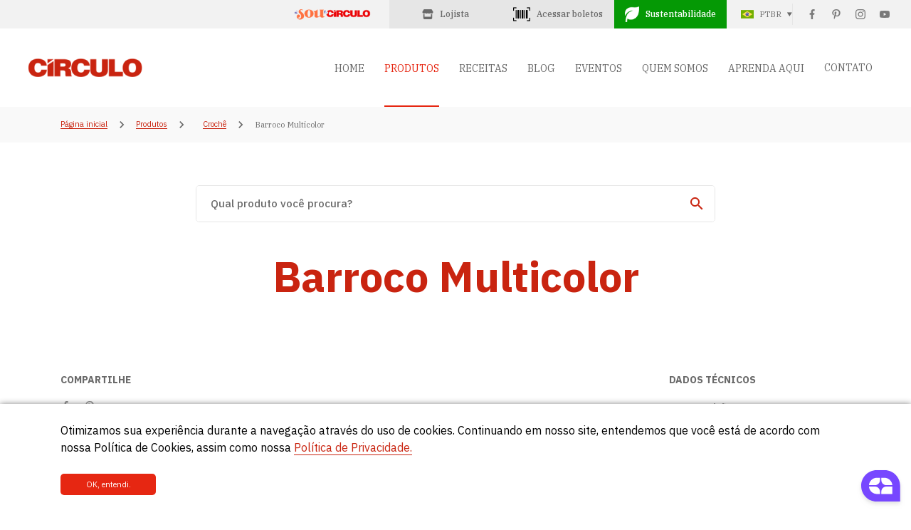

--- FILE ---
content_type: text/html; charset=UTF-8
request_url: https://www.circulo.com.br/produtos/croche/barroco-multicolor
body_size: 9750
content:
<!doctype html>
<html lang="pt_BR">

<head>
    <meta charset="utf-8" />
<meta http-equiv="X-UA-Compatible" content="IE=edge,chrome=1" />
<meta name="format-detection" content="telephone=no">
<meta name="viewport" content="width=device-width, initial-scale=1, maximum-scale=1.0, user-scalable=no" />
<meta name="csrf-token" content="pbKnQsSoPPnwjhgb9SNKxdo1nnfuABg0tz7hC1EF">
<meta name="theme-color" content="#c92410" />
    <meta name="description" content="O Barroco Multicolor é um fio 100% algodão com mescla de cores vibrantes, proporcionando resultados únicos e de alta qualidade para suas criações.
Certificação: OEKO-TEX®">
    <meta name="keywords" content="">

        <meta property="og:title" content="Barroco Multicolor" />
    <meta property="og:type" content="website" />
    <meta property="og:image" content="https://www.circulo.com.br/storage/produtos/62a38b9247d7021420662a38b9247d74.png" />
    <meta property="og:site_name" content="Círculo" />
    <meta property="og:description" content="O Barroco Multicolor é um fio 100% algodão com mescla de cores vibrantes, proporcionando resultados únicos e de alta qualidade para suas criações.
Certificação: OEKO-TEX®" />

        <title>Barroco Multicolor</title>

<link rel="preconnect" href="https://fonts.googleapis.com">
<link rel="preconnect" href="https://fonts.gstatic.com" crossorigin>
<link
    href="https://fonts.googleapis.com/css2?family=IBM+Plex+Sans:wght@100;200;300;400;500;600;700&family=IBM+Plex+Serif:wght@100;200;300;400;500;600;700&display=swap"
    rel="stylesheet">
<link href="https://www.circulo.com.br/libs/vendor.min.css?version=0.1.5" rel="stylesheet" />
<link href="https://www.circulo.com.br/libs/main.min.css?version=0.1.5" rel="stylesheet" />

<link rel="icon" href="https://www.circulo.com.br/img/fav_icon-150x150.png" sizes="32x32" />
<link rel="icon" href="https://www.circulo.com.br/img/fav_icon-300x300.png" sizes="192x192" />
<link rel="apple-touch-icon" href="https://www.circulo.com.br/img/fav_icon-300x300.png" />


<!-- Google Tag Manager -->
<script>
    (function(w, d, s, l, i) {
        w[l] = w[l] || [];
        w[l].push({
            'gtm.start': new Date().getTime(),
            event: 'gtm.js'
        });
        var f = d.getElementsByTagName(s)[0],
            j = d.createElement(s),
            dl = l != 'dataLayer' ? '&l=' + l : '';
        j.async = true;
        j.src =
            'https://www.googletagmanager.com/gtm.js?id=' + i + dl;
        f.parentNode.insertBefore(j, f);
    })(window, document, 'script', 'dataLayer', 'GTM-MHC8HVC');
</script>
<!-- End Google Tag Manager -->

<script type="text/javascript" async
    src=https://d335luupugsy2.cloudfront.net/js/loader-scripts/2acb4c48-7ddf-451a-a94f-42bd048a042d-loader.js></script>

</head>

<body id="site-wrapper">
    <!-- Google Tag Manager (noscript) -->
    <noscript><iframe src="https://www.googletagmanager.com/ns.html?id=GTM-MHC8HVC" height="0"
            width="0A
            style="display:none;visibility:hidden"></iframe></noscript>
    <!-- End Google Tag Manager (noscript) -->

    <div id="page">

        <div class="site-barra d-print-none">
            <div class="site-barra__inner">
                <a href="https://www.lojasoucirculo.com/"
                    style="color: #6A6A6A; font-size: 12px; display: flex; justify-content: center;" target="_blank"><img
                        src="https://www.circulo.com.br/img/build/logo-sou-circulo.png" style="max-width: 70%;"
                        alt="Ícone de comprar"></a>
                <a href="https://lojista.circulo.com.br/web/home"
                    class="link-boleto link-boleto--topo" target="_blank">
                    <svg xmlns="http://www.w3.org/2000/svg" style="margin-right: 9px" width="16px" fill="#6a6a6a"
                        viewBox="0 0 576 512"><!--!Font Awesome Free 6.6.0 by @fontawesome  - https://fontawesome.com License - https://fontawesome.com/license/free Copyright 2024 Fonticons, Inc.-->
                        <path
                            d="M547.6 103.8L490.3 13.1C485.2 5 476.1 0 466.4 0L109.6 0C99.9 0 90.8 5 85.7 13.1L28.3 103.8c-29.6 46.8-3.4 111.9 51.9 119.4c4 .5 8.1 .8 12.1 .8c26.1 0 49.3-11.4 65.2-29c15.9 17.6 39.1 29 65.2 29c26.1 0 49.3-11.4 65.2-29c15.9 17.6 39.1 29 65.2 29c26.2 0 49.3-11.4 65.2-29c16 17.6 39.1 29 65.2 29c4.1 0 8.1-.3 12.1-.8c55.5-7.4 81.8-72.5 52.1-119.4zM499.7 254.9c0 0 0 0-.1 0c-5.3 .7-10.7 1.1-16.2 1.1c-12.4 0-24.3-1.9-35.4-5.3L448 384l-320 0 0-133.4c-11.2 3.5-23.2 5.4-35.6 5.4c-5.5 0-11-.4-16.3-1.1l-.1 0c-4.1-.6-8.1-1.3-12-2.3L64 384l0 64c0 35.3 28.7 64 64 64l320 0c35.3 0 64-28.7 64-64l0-64 0-131.4c-4 1-8 1.8-12.3 2.3z" />
                    </svg>
                    <span>Lojista</span>
                </a>
                                    <a href="https://boleto.circulo.com.br/console/login" class="link-boleto link-boleto--topo">
                        <img src="https://www.circulo.com.br/img/build/icon-boleto.png" alt="Ícone de Boleto">
                        <span>Acessar boletos</span>
                    </a>
                                <a href="https://www.circulo.com.br/sustentabilidade"
                    class="link-boleto link-boleto--sust d-none d-md-flex">
                    <img src="https://www.circulo.com.br/img/build/icon-sust.png" alt="Ícone de Sustentabilidade">
                    <span>Sustentabilidade</span>
                </a>
                <div class="site-barra__right d-md-flex">
                    <div href="#" class="site-idioma">
                        
            <img src="https://www.circulo.com.br/img/build/icon-pt-br.png" alt="PT-BR">
            <span>PTBR</span>
        
                        <ul class="site-idioma__lista">
                            <li class="site-idioma__item">
                                <a href="https://www.circulo.com.br/idioma/pt_BR"
                                    class="site-idioma__link">PORTUGUÊS</a>
                            </li>
                            <li class="site-idioma__item">
                                <a href="https://www.circulo.com.br/idioma/en"
                                    class="site-idioma__link">INGLÊS</a>
                            </li>
                            <li class="site-idioma__item">
                                <a href="https://www.circulo.com.br/idioma/es"
                                    class="site-idioma__link">ESPANHOL</a>
                            </li>
                        </ul>
                    </div>
                    <ul class="site-barra__social d-none d-md-flex">
                        <li class="site-barra__social__item">
    <a href="https://www.facebook.com/circuloprodutos/" target="_blank"><img
            src="https://www.circulo.com.br/img/build/icon-facebook.png" alt="Ícone de Facebook"></a>
</li>
<li class="site-barra__social__item">
    <a href="https://br.pinterest.com/circuloprodutos/" target="_blank"><img
            src="https://www.circulo.com.br/img/build/icon-pinterest.png" alt="Ícone de Pinterest"></a>
</li>
<li class="site-barra__social__item">
    <a href="https://www.instagram.com/circuloprodutos/" target="_blank"><img
            src="https://www.circulo.com.br/img/build/icon-instagram.png" alt="Ícone de Instagram"></a>
</li>
<li class="site-barra__social__item">
    <a href="https://www.youtube.com/circuloprodutos" target="_blank"><img
            src="https://www.circulo.com.br/img/build/icon-youtube.png" alt="Ícone de Youtube"></a>
</li>
                    </ul>
                </div>
            </div>
        </div>

        <header class="site-header d-print-none">
            <div class="site-header__inner">
                <div class="site-header__logo">
                    <a href="https://www.circulo.com.br">
                        <img src="https://www.circulo.com.br/img/build/logo-circulo.png" alt="Logo Círculo">
                    </a>
                </div>
                <div class="site-header__inner__right">
                    <nav class="site-header__menu">
                        <ul class="site-header__menu__lista d-none d-md-flex">
                                                            <li class="site-header__menu__item">
                                    <a href="https://www.circulo.com.br"
                                        class="site-header__menu__link ">HOME</a>
                                </li>
                                                        <li class="site-header__menu__item">
                                <a href="https://www.circulo.com.br/produtos"
                                    class="site-header__menu__link active">PRODUTOS</a>
                            </li>
                            
                            <li class="site-header__menu__item">
                                <a href="https://www.circulo.com.br/receitas"
                                    class="site-header__menu__link ">RECEITAS</a>
                            </li>
                                                            <li class="site-header__menu__item">
                                    <a href="https://www.circulo.com.br/blog"
                                        class="site-header__menu__link ">BLOG</a>
                                </li>
                                <li class="site-header__menu__item">
                                    <a href="https://www.circulo.com.br/eventos"
                                        class="site-header__menu__link ">EVENTOS</a>
                                </li>
                                                        <li class="site-header__menu__item">
                                <a href="https://www.circulo.com.br/nossa-historia"
                                    class="site-header__menu__link ">QUEM SOMOS</a>
                            </li>
                                                            <li class="site-header__menu__item">
                                    <a href="https://www.circulo.com.br/videos"
                                        class="site-header__menu__link ">APRENDA AQUI</a>
                                </li>
                                                        <li class="site-header__menu__item">
                                <div
                                    class="site-header__menu__link ">
                                    CONTATO</div>

                                <ul class="submenu">
                                    <li>
                                        <a href="https://www.circulo.com.br/contato"
                                            class="site-header__menu__link">FALE CONOSCO</a>
                                    </li>
                                    <li>
                                        <a href="https://circulo.enlizt.me/" class="site-header__menu__link"
                                            target="_blank">TRABALHE CONOSCO</a>
                                    </li>
                                </ul>
                            </li>

                        </ul>
                    </nav>
                    <a href="#" id="link-menu-mobile" class="site-header__menu-mobile d-block d-md-none">
                        <img src="https://www.circulo.com.br/img/build/icon-menu-mobile.png" alt="Ícone de Mobile">
                    </a>
                </div>
            </div>
        </header>

        <div class="menu-mobile d-print-none">
            <ul class="menu-mobile__lista">
                                    <li class="menu-mobile__item">
                        <a href="https://www.circulo.com.br" class="menu-mobile__link menu-mobile__link--active">HOME</a>
                    </li>
                                <li class="menu-mobile__item">
                    <a href="https://www.circulo.com.br/produtos"
                        class="menu-mobile__link">PRODUTOS</a>
                </li>
                                    <li class="menu-mobile__item">
                        <a href="https://www.circulo.com.br/receitas"
                            class="menu-mobile__link">RECEITAS</a>
                    </li>
                    <li class="menu-mobile__item">
                        <a href="https://www.circulo.com.br/blog" class="menu-mobile__link">BLOG</a>
                    </li>
                    <li class="menu-mobile__item">
                        <a href="https://www.circulo.com.br/eventos" class="menu-mobile__link">EVENTOS</a>
                    </li>
                                
                <li class="menu-mobile__item">
                    <a href="https://www.circulo.com.br/nossa-historia"
                        class="menu-mobile__link">QUEM SOMOS</a>
                </li>
                
                    <li class="menu-mobile__item">
                        <a href="https://www.circulo.com.br/videos" class="menu-mobile__link">APRENDA AQUI</a>
                    </li>
                
                <li class="menu-mobile__item">
                    <a href="https://www.circulo.com.br/contato"
                        class="menu-mobile__link">CONTATO</a>
                </li>
                <li class="menu-mobile__item">
                    <a href="https://circulo.enlizt.me/" class="menu-mobile__link" target="_blank">TRABALHE
                        CONOSCO</a>
                </li>
                <li class="menu-mobile__item">
                    <a href="https://www.circulo.com.br/sustentabilidade"
                        class="menu-mobile__link">SUSTENTABILIDADE</a>
                </li>
            </ul>
        </div>

        
            <div class="site-breadcrumb d-print-none">
        <div class="container">
            <ul class="site-breadcrumb__lista">
                <li class="site-breadcrumb__item">
                    <a href="https://www.circulo.com.br" class="site-breadcrumb__link">Página inicial</a>
                </li>
                <li class="site-breadcrumb__item">
                    <img src="https://www.circulo.com.br/img/build/icon-sep.png" alt="Ícone de Separação">
                </li>
                <li class="site-breadcrumb__item">
                    <a href="https://www.circulo.com.br/produtos"
                        class="site-breadcrumb__link">Produtos</a>
                </li>
                <li class="site-breadcrumb__item">
                    <img src="https://www.circulo.com.br/img/build/icon-sep.png" alt="Ícone de Separação">
                </li>
                <li class="site-breadcrumb__item">
                    <li class="site-breadcrumb__item">
                        <a href="https://www.circulo.com.br/produtos/croche" class="site-breadcrumb__link">
                            Crochê
                        </a>
                    </li>
                </li>
                <li class="site-breadcrumb__item">
                    <img src="https://www.circulo.com.br/img/build/icon-sep.png" alt="Ícone de Separação">
                </li>
                <li class="site-breadcrumb__item">
                    <div class="site-breadcrumb__atual">Barroco Multicolor</div>
                </li>
            </ul>
        </div>
    </div>
    <div class="d-block d-print-none">
        <div class="site-busca site-busca--produtos">
    <div class="container">
        <form action="https://www.circulo.com.br/produtos/resultado/busca" method="get" class="site-busca__inner">
            <input class="site-busca__input" type="text" name="termo" placeholder="Qual produto você procura?"
                value="">
            <button class="site-busca__btn" type="submit"><img src="https://www.circulo.com.br/img/build/icon-busca.png"
                    alt="Ícone de Buscar"></button>
        </form>
    </div>
</div>
    </div>
    <div class="produto-detalhe">
        <h1 class="produto-detalhe__titulo">Barroco Multicolor</h1>
        <div class="d-print-none container">
            <div class="row align-items-start">
                <div class="col-lg-3 mb-4">
                    <h2 class="produto-detalhe__subtitulo">COMPARTILHE</h2>
                    <ul class="produto-detalhe__social custom">
                        <li class="produto-detalhe__social__item">
                            <a href="http://www.facebook.com/sharer.php?u=https%3A%2F%2Fwww.circulo.com.br%2Fprodutos%2Fcroche%2Fbarroco-multicolor&p[title]=Barroco+Multicolor"
                                class="produto-detalhe__social__link" target="_blank">
                                <img src="https://www.circulo.com.br/img/build/icon-facebook.png" alt="Ícone de Facebook">
                            </a>
                        </li>
                        <li class="produto-detalhe__social__item">
                            <a href="http://pinterest.com/pin/create/button/?url=https%3A%2F%2Fwww.circulo.com.br%2Fprodutos%2Fcroche%2Fbarroco-multicolor&description=Barroco+Multicolor"
                                class="produto-detalhe__social__link" target="_blank">
                                <img src="https://www.circulo.com.br/img/build/icon-pinterest.png" alt="Ícone de Pinterest">
                            </a>
                        </li>
                    </ul>
                    <div class="produto-detalhe__conteudo">
                        <p>O Barroco Multicolor é um fio 100% algodão com mescla de cores vibrantes, proporcionando resultados únicos e de alta qualidade para suas criações.</p>
<p><strong>Certificação:</strong> OEKO-TEX®</p>
                    </div>
                </div>
                <div class="col-lg-6 mb-4">
                    <div class="produto-galeria__wrapper">
                        <div class="swiper-container produto-galeria" id="produto-galeria">
                            <div class="swiper-wrapper">
                                <div class="swiper-slide produto-galeria__item">
                                    <img src="https://www.circulo.com.br/storage/produtos/62a38b9247d7021420662a38b9247d74.png" alt="Barroco Multicolor">
                                </div>
                                                            </div>
                        </div>
                        <div class="swiper-button-prev swiper-button-black produto-galeria-page-prev"></div>
                        <div class="swiper-button-next swiper-button-black produto-galeria-page-next"></div>
                    </div>
                </div>
                <div class="col-lg-3">
                    <h2 class="produto-detalhe__subtitulo">DADOS TÉCNICOS</h2>
                    <div class="produto-detalhe__conteudo">
                        <ul>
 <li><strong><strong>Composição</strong>:<br></strong>100% algodão.<br><strong></strong><strong></strong></li><li><strong>Espessura e tex</strong>:<br>Fio Ne 4/6 (885 tex)<br></li>
 <li><strong>Comprimento e peso</strong>:<br>226 m / 200 g<br>452 m / 400 g.<br></li>
 <li><strong>Agulhas</strong>:<br>Crochê: 3,0 mm a 4,5 mm<br>Tricô: 4,5 mm a 5,5 mm<br></li>
 <li><strong>Quantidade de cores</strong>: 44</li>
</ul>
<p>Todas as cores com # estão cadastradas na ferramenta "Pooling" no aplicativo Love Círculo.<br><br></p>
                    </div>
                                        <a href="" class="site-btn imprimir-pagina">Cartela de cores</a>
                </div>
            </div>
        </div>
                    <div class="site-cores">
                <div class="container">
                                                                <h2 class="site-cores__titulo">CORES</h2>
                        <div class="row d-print-block">
                                                            <div class="col-lg-2 col-md-3 col-6 cores-contents">
                                    <div class="site-cores__item">
                                        <img class="site-cores__imagem" src="https://www.circulo.com.br/storage/produtos_cores/62c420c4896b179796862c420c4896b5.png"
                                            alt="9900 - AREIA">
                                        <div class="site-cores__label"><strong>9900 - AREIA</strong></div>
                                    </div>
                                </div>
                                                                                            <div class="col-lg-2 col-md-3 col-6 cores-contents">
                                    <div class="site-cores__item">
                                        <img class="site-cores__imagem" src="https://www.circulo.com.br/storage/produtos_cores/62c420c4be86c20944762c420c4be871.png"
                                            alt="9435# - DESERTO">
                                        <div class="site-cores__label"><strong>9435# - DESERTO</strong></div>
                                    </div>
                                </div>
                                                                                            <div class="col-lg-2 col-md-3 col-6 cores-contents">
                                    <div class="site-cores__item">
                                        <img class="site-cores__imagem" src="https://www.circulo.com.br/storage/produtos_cores/62c420c505bb795068662c420c505bbb.png"
                                            alt="9687# - CARAVELA">
                                        <div class="site-cores__label"><strong>9687# - CARAVELA</strong></div>
                                    </div>
                                </div>
                                                                                            <div class="col-lg-2 col-md-3 col-6 cores-contents">
                                    <div class="site-cores__item">
                                        <img class="site-cores__imagem" src="https://www.circulo.com.br/storage/produtos_cores/62c420c542b7787448562c420c542b7f.png"
                                            alt="9360# - CAFÉ">
                                        <div class="site-cores__label"><strong>9360# - CAFÉ</strong></div>
                                    </div>
                                </div>
                                                                                            <div class="col-lg-2 col-md-3 col-6 cores-contents">
                                    <div class="site-cores__item">
                                        <img class="site-cores__imagem" src="https://www.circulo.com.br/storage/produtos_cores/y72zFlTqTM8Wj4IlQBYdaFfQzZNKykqJF4owEBvu.png"
                                            alt="9027 - TRONCO">
                                        <div class="site-cores__label"><strong>9027 - TRONCO</strong></div>
                                    </div>
                                </div>
                                                                                            <div class="col-lg-2 col-md-3 col-6 cores-contents">
                                    <div class="site-cores__item">
                                        <img class="site-cores__imagem" src="https://www.circulo.com.br/storage/produtos_cores/62c420c57c2c231697462c420c57c2c9.png"
                                            alt="9492# - GIRASSOL">
                                        <div class="site-cores__label"><strong>9492# - GIRASSOL</strong></div>
                                    </div>
                                </div>
                                                                                            <div class="col-lg-2 col-md-3 col-6 cores-contents">
                                    <div class="site-cores__item">
                                        <img class="site-cores__imagem" src="https://www.circulo.com.br/storage/produtos_cores/62c420c5b404251942662c420c5b4046.png"
                                            alt="9368# - RAIO DE SOL">
                                        <div class="site-cores__label"><strong>9368# - RAIO DE SOL</strong></div>
                                    </div>
                                </div>
                                                                                            <div class="col-lg-2 col-md-3 col-6 cores-contents">
                                    <div class="site-cores__item">
                                        <img class="site-cores__imagem" src="https://www.circulo.com.br/storage/produtos_cores/62c420c5f2f0958095262c420c5f2f0d.png"
                                            alt="9433 - ABACAXI">
                                        <div class="site-cores__label"><strong>9433 - ABACAXI</strong></div>
                                    </div>
                                </div>
                                                                                            <div class="col-lg-2 col-md-3 col-6 cores-contents">
                                    <div class="site-cores__item">
                                        <img class="site-cores__imagem" src="https://www.circulo.com.br/storage/produtos_cores/62c420c63388c71965162c420c633891.png"
                                            alt="9059# - ABÓBORA">
                                        <div class="site-cores__label"><strong>9059# - ABÓBORA</strong></div>
                                    </div>
                                </div>
                                                                                            <div class="col-lg-2 col-md-3 col-6 cores-contents">
                                    <div class="site-cores__item">
                                        <img class="site-cores__imagem" src="https://www.circulo.com.br/storage/produtos_cores/62c420c67126789358962c420c67126b.png"
                                            alt="9218# - CALÊNDULA">
                                        <div class="site-cores__label"><strong>9218# - CALÊNDULA</strong></div>
                                    </div>
                                </div>
                                                                                            <div class="col-lg-2 col-md-3 col-6 cores-contents">
                                    <div class="site-cores__item">
                                        <img class="site-cores__imagem" src="https://www.circulo.com.br/storage/produtos_cores/62c420c6aa0846846862c420c6aa08f.png"
                                            alt="9157# - PITANGA">
                                        <div class="site-cores__label"><strong>9157# - PITANGA</strong></div>
                                    </div>
                                </div>
                                                                                            <div class="col-lg-2 col-md-3 col-6 cores-contents">
                                    <div class="site-cores__item">
                                        <img class="site-cores__imagem" src="https://www.circulo.com.br/storage/produtos_cores/YCVMiHVcCsEyUha8wKOHOddTIhhGKKFI8sS04H35.png"
                                            alt="9013 - SERTÃO">
                                        <div class="site-cores__label"><strong>9013 - SERTÃO</strong></div>
                                    </div>
                                </div>
                                                                                            <div class="col-lg-2 col-md-3 col-6 cores-contents">
                                    <div class="site-cores__item">
                                        <img class="site-cores__imagem" src="https://www.circulo.com.br/storage/produtos_cores/62c420c6f15687271262c420c6f1573.png"
                                            alt="9165# - HIBISCO AMARELO">
                                        <div class="site-cores__label"><strong>9165# - HIBISCO AMARELO</strong></div>
                                    </div>
                                </div>
                                                                                            <div class="col-lg-2 col-md-3 col-6 cores-contents">
                                    <div class="site-cores__item">
                                        <img class="site-cores__imagem" src="https://www.circulo.com.br/storage/produtos_cores/62c420c738a0d18889462c420c738a12.png"
                                            alt="9484# - VERÃO">
                                        <div class="site-cores__label"><strong>9484# - VERÃO</strong></div>
                                    </div>
                                </div>
                                                                                            <div class="col-lg-2 col-md-3 col-6 cores-contents">
                                    <div class="site-cores__item">
                                        <img class="site-cores__imagem" src="https://www.circulo.com.br/storage/produtos_cores/62c420c775b4e53934262c420c775b52.png"
                                            alt="9202# - ANTÚRIO">
                                        <div class="site-cores__label"><strong>9202# - ANTÚRIO</strong></div>
                                    </div>
                                </div>
                                                                                            <div class="col-lg-2 col-md-3 col-6 cores-contents">
                                    <div class="site-cores__item">
                                        <img class="site-cores__imagem" src="https://www.circulo.com.br/storage/produtos_cores/62c420c7abd7596369262c420c7abd7c.png"
                                            alt="9153# - CABARÉ">
                                        <div class="site-cores__label"><strong>9153# - CABARÉ</strong></div>
                                    </div>
                                </div>
                                                                                            <div class="col-lg-2 col-md-3 col-6 cores-contents">
                                    <div class="site-cores__item">
                                        <img class="site-cores__imagem" src="https://www.circulo.com.br/storage/produtos_cores/62c420c7e8bf322750562c420c7e8bf8.png"
                                            alt="9245# - GELEIA">
                                        <div class="site-cores__label"><strong>9245# - GELEIA</strong></div>
                                    </div>
                                </div>
                                                                                            <div class="col-lg-2 col-md-3 col-6 cores-contents">
                                    <div class="site-cores__item">
                                        <img class="site-cores__imagem" src="https://www.circulo.com.br/storage/produtos_cores/62c420c82f35b5924762c420c82f367.png"
                                            alt="9253 - MALBEC">
                                        <div class="site-cores__label"><strong>9253 - MALBEC</strong></div>
                                    </div>
                                </div>
                                                                                            <div class="col-lg-2 col-md-3 col-6 cores-contents">
                                    <div class="site-cores__item">
                                        <img class="site-cores__imagem" src="https://www.circulo.com.br/storage/produtos_cores/3f3oNKxdWZXo1UX0QXQyySQiEPrLvXd2cSxocV7J.png"
                                            alt="9973 - ASTÚCIA">
                                        <div class="site-cores__label"><strong>9973 - ASTÚCIA</strong></div>
                                    </div>
                                </div>
                                                                                            <div class="col-lg-2 col-md-3 col-6 cores-contents">
                                    <div class="site-cores__item">
                                        <img class="site-cores__imagem" src="https://www.circulo.com.br/storage/produtos_cores/iXuMrfVf2ihEcHjSfy0zaSMy5Ur1KLcch5ZvRUcE.png"
                                            alt="9014 - BROMÉLIA">
                                        <div class="site-cores__label"><strong>9014 - BROMÉLIA</strong></div>
                                    </div>
                                </div>
                                                                                            <div class="col-lg-2 col-md-3 col-6 cores-contents">
                                    <div class="site-cores__item">
                                        <img class="site-cores__imagem" src="https://www.circulo.com.br/storage/produtos_cores/62c420c87971199049262c420c879716.png"
                                            alt="9284# - BAILARINA">
                                        <div class="site-cores__label"><strong>9284# - BAILARINA</strong></div>
                                    </div>
                                </div>
                                                                                            <div class="col-lg-2 col-md-3 col-6 cores-contents">
                                    <div class="site-cores__item">
                                        <img class="site-cores__imagem" src="https://www.circulo.com.br/storage/produtos_cores/62c420c8aacfa14974962c420c8aacff.png"
                                            alt="9427# - FLOR">
                                        <div class="site-cores__label"><strong>9427# - FLOR</strong></div>
                                    </div>
                                </div>
                                                                                            <div class="col-lg-2 col-md-3 col-6 cores-contents">
                                    <div class="site-cores__item">
                                        <img class="site-cores__imagem" src="https://www.circulo.com.br/storage/produtos_cores/62c420c8e177840996762c420c8e177d.png"
                                            alt="9520# - MERLOT">
                                        <div class="site-cores__label"><strong>9520# - MERLOT</strong></div>
                                    </div>
                                </div>
                                                                                            <div class="col-lg-2 col-md-3 col-6 cores-contents">
                                    <div class="site-cores__item">
                                        <img class="site-cores__imagem" src="https://www.circulo.com.br/storage/produtos_cores/62c420c96580a46232262c420c96580f.png"
                                            alt="9563# - VINHEDO">
                                        <div class="site-cores__label"><strong>9563# - VINHEDO</strong></div>
                                    </div>
                                </div>
                                                                                            <div class="col-lg-2 col-md-3 col-6 cores-contents">
                                    <div class="site-cores__item">
                                        <img class="site-cores__imagem" src="https://www.circulo.com.br/storage/produtos_cores/62c420c9a976585804462c420c9a97af.png"
                                            alt="9930# - BUQUÊ">
                                        <div class="site-cores__label"><strong>9930# - BUQUÊ</strong></div>
                                    </div>
                                </div>
                                                                                            <div class="col-lg-2 col-md-3 col-6 cores-contents">
                                    <div class="site-cores__item">
                                        <img class="site-cores__imagem" src="https://www.circulo.com.br/storage/produtos_cores/M43FvZvWAeAzJ8T37hPRiG2nbSjNUXyWsRwgBDWj.png"
                                            alt="9587# - BONECA">
                                        <div class="site-cores__label"><strong>9587# - BONECA</strong></div>
                                    </div>
                                </div>
                                                                                            <div class="col-lg-2 col-md-3 col-6 cores-contents">
                                    <div class="site-cores__item">
                                        <img class="site-cores__imagem" src="https://www.circulo.com.br/storage/produtos_cores/62c420c9ed80862235662c420c9ed80c.png"
                                            alt="9113# - CASCATA">
                                        <div class="site-cores__label"><strong>9113# - CASCATA</strong></div>
                                    </div>
                                </div>
                                                                                            <div class="col-lg-2 col-md-3 col-6 cores-contents">
                                    <div class="site-cores__item">
                                        <img class="site-cores__imagem" src="https://www.circulo.com.br/storage/produtos_cores/62c420ca31f8840598762c420ca31f8c.png"
                                            alt="9172# - AMULETO">
                                        <div class="site-cores__label"><strong>9172# - AMULETO</strong></div>
                                    </div>
                                </div>
                                                                                            <div class="col-lg-2 col-md-3 col-6 cores-contents">
                                    <div class="site-cores__item">
                                        <img class="site-cores__imagem" src="https://www.circulo.com.br/storage/produtos_cores/62c420ca682ec18227862c420ca682f0.png"
                                            alt="9482# - PACÍFICO">
                                        <div class="site-cores__label"><strong>9482# - PACÍFICO</strong></div>
                                    </div>
                                </div>
                                                                                            <div class="col-lg-2 col-md-3 col-6 cores-contents">
                                    <div class="site-cores__item">
                                        <img class="site-cores__imagem" src="https://www.circulo.com.br/storage/produtos_cores/62c420caa5fe378024462c420caa5fe7.png"
                                            alt="9894# - PAVÃO">
                                        <div class="site-cores__label"><strong>9894# - PAVÃO</strong></div>
                                    </div>
                                </div>
                                                                                            <div class="col-lg-2 col-md-3 col-6 cores-contents">
                                    <div class="site-cores__item">
                                        <img class="site-cores__imagem" src="https://www.circulo.com.br/storage/produtos_cores/62c420caddb6c1734962c420caddb71.png"
                                            alt="9391# - BABOSA">
                                        <div class="site-cores__label"><strong>9391# - BABOSA</strong></div>
                                    </div>
                                </div>
                                                                                            <div class="col-lg-2 col-md-3 col-6 cores-contents">
                                    <div class="site-cores__item">
                                        <img class="site-cores__imagem" src="https://www.circulo.com.br/storage/produtos_cores/62c420cb2532c51289362c420cb2534b.png"
                                            alt="9384# - GREENERY">
                                        <div class="site-cores__label"><strong>9384# - GREENERY</strong></div>
                                    </div>
                                </div>
                                                                                            <div class="col-lg-2 col-md-3 col-6 cores-contents">
                                    <div class="site-cores__item">
                                        <img class="site-cores__imagem" src="https://www.circulo.com.br/storage/produtos_cores/62c420cb5ac1c49634662c420cb5ac20.png"
                                            alt="9536# - GRAMADO">
                                        <div class="site-cores__label"><strong>9536# - GRAMADO</strong></div>
                                    </div>
                                </div>
                                                                                            <div class="col-lg-2 col-md-3 col-6 cores-contents">
                                    <div class="site-cores__item">
                                        <img class="site-cores__imagem" src="https://www.circulo.com.br/storage/produtos_cores/62c420cb9634b53485262c420cb9634f.png"
                                            alt="9392# - FOLHA">
                                        <div class="site-cores__label"><strong>9392# - FOLHA</strong></div>
                                    </div>
                                </div>
                                                                                            <div class="col-lg-2 col-md-3 col-6 cores-contents">
                                    <div class="site-cores__item">
                                        <img class="site-cores__imagem" src="https://www.circulo.com.br/storage/produtos_cores/62c420cbc8d8f73085762c420cbc8d94.png"
                                            alt="9935# - FOLHA DE LOURO">
                                        <div class="site-cores__label"><strong>9935# - FOLHA DE LOURO</strong></div>
                                    </div>
                                </div>
                                                                                            <div class="col-lg-2 col-md-3 col-6 cores-contents">
                                    <div class="site-cores__item">
                                        <img class="site-cores__imagem" src="https://www.circulo.com.br/storage/produtos_cores/GUKJ5gP98zeDnhEEKLzl1pKsejaAWvD0cYDsnYQS.png"
                                            alt="9029 - CEREJEIRA">
                                        <div class="site-cores__label"><strong>9029 - CEREJEIRA</strong></div>
                                    </div>
                                </div>
                                                                                            <div class="col-lg-2 col-md-3 col-6 cores-contents">
                                    <div class="site-cores__item">
                                        <img class="site-cores__imagem" src="https://www.circulo.com.br/storage/produtos_cores/KoMMqmwbEsUgVDU07LVzzJs66zx0pJXiKp9kGvXO.png"
                                            alt="9037 - FRUTARE">
                                        <div class="site-cores__label"><strong>9037 - FRUTARE</strong></div>
                                    </div>
                                </div>
                                                                                            <div class="col-lg-2 col-md-3 col-6 cores-contents">
                                    <div class="site-cores__item">
                                        <img class="site-cores__imagem" src="https://www.circulo.com.br/storage/produtos_cores/62c420cc12a5e46323162c420cc12a62.png"
                                            alt="9440# - QUARTZO VERDE">
                                        <div class="site-cores__label"><strong>9440# - QUARTZO VERDE</strong></div>
                                    </div>
                                </div>
                                                                                            <div class="col-lg-2 col-md-3 col-6 cores-contents">
                                    <div class="site-cores__item">
                                        <img class="site-cores__imagem" src="https://www.circulo.com.br/storage/produtos_cores/62c420cc4898d83816662c420cc48991.png"
                                            alt="9397# - TIFFANY">
                                        <div class="site-cores__label"><strong>9397# - TIFFANY</strong></div>
                                    </div>
                                </div>
                                                                                            <div class="col-lg-2 col-md-3 col-6 cores-contents">
                                    <div class="site-cores__item">
                                        <img class="site-cores__imagem" src="https://www.circulo.com.br/storage/produtos_cores/62c420cc7d8904045262c420cc7d894.png"
                                            alt="9184# - SEREIA">
                                        <div class="site-cores__label"><strong>9184# - SEREIA</strong></div>
                                    </div>
                                </div>
                                                                                            <div class="col-lg-2 col-md-3 col-6 cores-contents">
                                    <div class="site-cores__item">
                                        <img class="site-cores__imagem" src="https://www.circulo.com.br/storage/produtos_cores/RbZvznM2dSfOyEhs25mFbSLalPzSK1BVwC7pDxgC.png"
                                            alt="9278 - LHAMA">
                                        <div class="site-cores__label"><strong>9278 - LHAMA</strong></div>
                                    </div>
                                </div>
                                                                                            <div class="col-lg-2 col-md-3 col-6 cores-contents">
                                    <div class="site-cores__item">
                                        <img class="site-cores__imagem" src="https://www.circulo.com.br/storage/produtos_cores/vC3gjQvAragkQ3pRGilP84xH6NGYu2s6wCMmD9ex.png"
                                            alt="9534 - UNICÓRNIO">
                                        <div class="site-cores__label"><strong>9534 - UNICÓRNIO</strong></div>
                                    </div>
                                </div>
                                                                                            <div class="col-lg-2 col-md-3 col-6 cores-contents">
                                    <div class="site-cores__item">
                                        <img class="site-cores__imagem" src="https://www.circulo.com.br/storage/produtos_cores/kKkSfPCbJcJ5bHcc5tK3ZRAkstb07wUb0MqgSpCU.png"
                                            alt="9792 - PATATIVA">
                                        <div class="site-cores__label"><strong>9792 - PATATIVA</strong></div>
                                    </div>
                                </div>
                                                                                            <div class="col-lg-2 col-md-3 col-6 cores-contents">
                                    <div class="site-cores__item">
                                        <img class="site-cores__imagem" src="https://www.circulo.com.br/storage/produtos_cores/62c420ccb946568191262c420ccb946b.png"
                                            alt="9016# - ZEBRA">
                                        <div class="site-cores__label"><strong>9016# - ZEBRA</strong></div>
                                    </div>
                                </div>
                                                                                    </div>
                                    </div>
            </div>
                <div class="produtos-rel d-print-none">
            <div class="container">
                <h2 class="produtos-rel__titulo">PRODUTOS RELACIONADOS</h2>
                <div class="row">
                                            <div class="col-6 col-md-3">
                            <div class="produtos-rel__item">
                                <a href="https://www.circulo.com.br/produtos/croche/barroco-natural-brilho" class="site-produto">
                                    <div class="site-produto__imagem"
                                        style="background-image: url('https://www.circulo.com.br/storage/produtos/avwaDV3aljsTQZgZZvkGpsYKyfWIhJZtVP79Qc3g.jpg')">
                                        <div class="spacer-box"></div>
                                    </div>
                                    <h2 class="site-produto__titulo">Barroco Natural Brilho</h2>
                                </a>
                            </div>
                        </div>
                                            <div class="col-6 col-md-3">
                            <div class="produtos-rel__item">
                                <a href="https://www.circulo.com.br/produtos/croche/susi" class="site-produto">
                                    <div class="site-produto__imagem"
                                        style="background-image: url('https://www.circulo.com.br/storage/produtos/FUjABhQAm9GwtvCRCKfavz6Yr74HpRyTGILJdyyp.png')">
                                        <div class="spacer-box"></div>
                                    </div>
                                    <h2 class="site-produto__titulo">Susi</h2>
                                </a>
                            </div>
                        </div>
                                            <div class="col-6 col-md-3">
                            <div class="produtos-rel__item">
                                <a href="https://www.circulo.com.br/produtos/croche/encanto-slim" class="site-produto">
                                    <div class="site-produto__imagem"
                                        style="background-image: url('https://www.circulo.com.br/storage/produtos/lnO0lS9ZAQcgHh9sLMp2HnD0rGvlQUflxrGjEMqE.png')">
                                        <div class="spacer-box"></div>
                                    </div>
                                    <h2 class="site-produto__titulo">Encanto Slim</h2>
                                </a>
                            </div>
                        </div>
                                            <div class="col-6 col-md-3">
                            <div class="produtos-rel__item">
                                <a href="https://www.circulo.com.br/produtos/croche/apolo-eco" class="site-produto">
                                    <div class="site-produto__imagem"
                                        style="background-image: url('https://www.circulo.com.br/storage/produtos/62a38b81d2fcc72827562a38b81d2fd3.png')">
                                        <div class="spacer-box"></div>
                                    </div>
                                    <h2 class="site-produto__titulo">Apolo Eco</h2>
                                </a>
                            </div>
                        </div>
                                    </div>
            </div>
        </div>
                    <div class="produtos-rel d-print-none mb-0">
                <div class="container">
                    <h2 class="produtos-rel__titulo">RECEITAS</h2>
                    <div class="row">
                                                    <div class="col-md-3 col-6 mb-4">
                                <div class="site-receita">
                                    <a href="https://www.circulo.com.br/receitas/tapete-terracota-1">
                                        <div class="site-receita__imagem"
                                            style="background-image: url('https://www.circulo.com.br/storage/receitas/62a799978884250289562a7999788847.jpg')">
                                            <div class="spacer-box"></div>
                                        </div>
                                        <h2 class="site-receita__titulo">Tapete Terracota</h2>
                                        <div class="site-receita__link">Confira</div>
                                    </a>
                                </div>
                            </div>
                                                    <div class="col-md-3 col-6 mb-4">
                                <div class="site-receita">
                                    <a href="https://www.circulo.com.br/receitas/almofada-abacaxi-1">
                                        <div class="site-receita__imagem"
                                            style="background-image: url('https://www.circulo.com.br/storage/receitas/62a7999a9416536729962a7999a9416b.jpg')">
                                            <div class="spacer-box"></div>
                                        </div>
                                        <h2 class="site-receita__titulo">Almofada Abacaxi</h2>
                                        <div class="site-receita__link">Confira</div>
                                    </a>
                                </div>
                            </div>
                                                    <div class="col-md-3 col-6 mb-4">
                                <div class="site-receita">
                                    <a href="https://www.circulo.com.br/receitas/tapete-natural-brilho-videira">
                                        <div class="site-receita__imagem"
                                            style="background-image: url('https://www.circulo.com.br/storage/receitas/62a799bc9530f73303862a799bc9531b.jpg')">
                                            <div class="spacer-box"></div>
                                        </div>
                                        <h2 class="site-receita__titulo">Tapete Natural Brilho Videira</h2>
                                        <div class="site-receita__link">Confira</div>
                                    </a>
                                </div>
                            </div>
                                                    <div class="col-md-3 col-6 mb-4">
                                <div class="site-receita">
                                    <a href="https://www.circulo.com.br/receitas/jogo-de-banheiro-merengue">
                                        <div class="site-receita__imagem"
                                            style="background-image: url('https://www.circulo.com.br/storage/receitas/62a799bd866bf41820362a799bd866c4.jpg')">
                                            <div class="spacer-box"></div>
                                        </div>
                                        <h2 class="site-receita__titulo">Jogo de Banheiro Merengue</h2>
                                        <div class="site-receita__link">Confira</div>
                                    </a>
                                </div>
                            </div>
                                            </div>
                    <a href="https://www.circulo.com.br/receitas" class="site-btn site-btn--ver">Ver
                        mais</a>
                </div>
            </div>
            </div>
        <div class="container">
            <div class="selos">
                <div class="swiper selos-slide">
                    <div class="swiper-wrapper align-items-center">
                        <div class="swiper-slide">
                            <div class="selos-wrap">
                                <a href="https://www.reclameaqui.com.br/empresa/circulo/?utm_source=referral&utm_medium=embbed&utm_campaign=reputacao&utm_term=vertical"
                                    target="_blank">
                                    <img src="https://www.circulo.com.br/img/build/logo-1.png" alt="Logo 1">
                                </a>
                            </div>
                        </div>
                        <div class="swiper-slide">
                            <div class="selos-wrap">
                                <a href="https://soudealgodao.com.br/" target="_blank">
                                    <img src="https://www.circulo.com.br/img/build/logo-2.png" alt="Logo 2">
                                </a>
                            </div>
                        </div>
                        <div class="swiper-slide">
                            <div class="selos-wrap">
                                <a href="https://www.eureciclo.com.br/" target="_blank">
                                    <img src="https://www.circulo.com.br/img/build/logo-3.png" alt="Logo 3">
                                </a>
                            </div>
                        </div>
                        <div class="swiper-slide">
                            <div class="selos-wrap">
                                <a href="https://www.jabrasil.org.br/sc" target="_blank">
                                    <img src="https://www.circulo.com.br/img/build/logo-4.png" alt="Logo 4">
                                </a>
                            </div>
                        </div>
                        <div class="swiper-slide">
                            <div class="selos-wrap">
                                
                                <a href="https://www.circulo.com.br/post/sac-circulo-conheca-os-segredos-do-finalista-no-premio-reclame-aqui-2024"
                                    target="_blank">
                                    <img src="https://www.circulo.com.br/img/build/logo-10.png" alt="Logo 5">
                                </a>
                            </div>
                        </div>
                        <div class="swiper-slide">
                            <div class="selos-wrap">
                                <a href="https://www.goldentecnologia.com/" target="_blank">
                                    <img src="https://www.circulo.com.br/img/build/logo-6.png" alt="Logo 6">
                                </a>
                            </div>
                        </div>
                        <div class="swiper-slide">
                            <div class="selos-wrap">
                                <a href="https://www.oeko-tex.com/en/" target="_blank">
                                    <img src="https://www.circulo.com.br/img/build/logo-7-2.png" alt="Logo 7">
                                </a>
                            </div>
                        </div>
                        <div class="swiper-slide">
                            <div class="selos-wrap">
                                <a href="https://bettercotton.org/pt/who-we-are/our-logo/" target="_blank"
                                    target="_blank">
                                    <img src="https://www.circulo.com.br/img/build/logo-8.png" alt="Logo 8">
                                </a>
                            </div>
                        </div>
                        <div class="swiper-slide">
                            <div class="selos-wrap">
                                <a>
                                    <img src="https://www.circulo.com.br/img/build/logo-9.png" alt="Logo 9">
                                </a>
                            </div>
                        </div>
                    </div>
                </div>
            </div>
        </div>
        

    </div>

    <footer class="site-footer d-print-none">
        <div class="site-barra">
            <div class="container">
                <div class="site-barra__inner">
                    <div class="site-barra__left">
                                                    <a href="https://boleto.circulo.com.br/console/login" class="link-boleto">
                                <img src="https://www.circulo.com.br/img/build/icon-boleto.png" alt="Ícone de Boleto">
                                <span>Acessar boletos</span>
                            </a>
                            <a href="https://www.circulo.com.br/politica-de-privacidade"
                                class="link-politica">Política de privacidade</a>
                                            </div>
                    <div class="site-barra__right">
                        <ul class="site-barra__social">
                            <li class="site-barra__social__item">
    <a href="https://www.facebook.com/circuloprodutos/" target="_blank"><img
            src="https://www.circulo.com.br/img/build/icon-facebook.png" alt="Ícone de Facebook"></a>
</li>
<li class="site-barra__social__item">
    <a href="https://br.pinterest.com/circuloprodutos/" target="_blank"><img
            src="https://www.circulo.com.br/img/build/icon-pinterest.png" alt="Ícone de Pinterest"></a>
</li>
<li class="site-barra__social__item">
    <a href="https://www.instagram.com/circuloprodutos/" target="_blank"><img
            src="https://www.circulo.com.br/img/build/icon-instagram.png" alt="Ícone de Instagram"></a>
</li>
<li class="site-barra__social__item">
    <a href="https://www.youtube.com/circuloprodutos" target="_blank"><img
            src="https://www.circulo.com.br/img/build/icon-youtube.png" alt="Ícone de Youtube"></a>
</li>
                        </ul>
                    </div>
                </div>
            </div>
        </div>
        <div class="container">
            <div class="site-footer__inner">
                <div class="site-footer__left">
                    <a href="tel:+5508006482966" target="_blank" class="site-footer__link">
                        <span class="site-footer__link__label">Consumidores</span>
                        <span class="site-footer__link__telefone">0800-648-2966</span>
                    </a>
                    <a href="tel:+5508006482955" target="_blank" class="site-footer__link">
                        <span class="site-footer__link__label">Lojistas</span>
                        <span class="site-footer__link__telefone">0800-648-2955</span>
                    </a>
                </div>
                <div class="site-footer__center">
                    <a href="https://www.circulo.com.br"><img src="https://www.circulo.com.br/img/build/logo-circulo.png"
                            alt="Logo Círculo"></a>
                    <p>© Círculo 2025 - Todos os direitos reservados.</p>
                </div>

                <!-- Neoassist chat -->
                <!-- button abrir -->
                
                <!-- chat -->
                

                <!-- button abrir old -->
                

                <div id="NeoassistCentral"
                    style="position: fixed;bottom: 30px;right: 30px;box-shadow: 0 10px 10px #0000002b;border-radius: 17px;overflow: hidden;width: 100%;max-width: 300px;height: 487px; display: none;">
                </div>
            </div>
            <div class="natela">
                <a href="https://www.natelaweb.com.br/" class="natela__link" target="_blank"><strong>Natela</strong>
                    - Soluções Web</a>
            </div>
        </div>
    </footer>

    <div class="site-newsletter" id="site-newsletter" style="display: none;">
        <a href="#" class="site-newsletter__fechar">
            <img src="https://www.circulo.com.br/img/build/icon-close.png" alt="Ícone de Fechar">
        </a>
        <img class="site-newsletter__logo" src="https://www.circulo.com.br/img/build/logo-circulo.png" alt="Logo de Círculo">
        <p class="site-newsletter__paragrafo">Receba tudo em primeira mão, novidades em produtos, receitas e muito mais.</p>
        <h3 class="site-newsletter__titulo">Newsletter</h3>
        <form action="https://www.circulo.com.br/leads" method="post" class="site-news__form form-submit">
            <div class="site-newsletter__campo">
                <input type="nome" class="site-newsletter__input" name="nome"
                    placeholder="Nome" value="" required>
            </div>
            <div class="site-newsletter__campo">
                <input type="email" class="site-newsletter__input" name="email"
                    placeholder="E-mail" value="" required>
            </div>
            <button type="submit" class="site-newsletter__btn site-btn">Cadastre-se agora</button>
        </form>
        <p class="site-newsletter__texto">Fique tranquilo, nós também não gostamos de spam.</p>
        <ul class="site-barra__social">
            <li class="site-barra__social__item">
    <a href="https://www.facebook.com/circuloprodutos/" target="_blank"><img
            src="https://www.circulo.com.br/img/build/icon-facebook.png" alt="Ícone de Facebook"></a>
</li>
<li class="site-barra__social__item">
    <a href="https://br.pinterest.com/circuloprodutos/" target="_blank"><img
            src="https://www.circulo.com.br/img/build/icon-pinterest.png" alt="Ícone de Pinterest"></a>
</li>
<li class="site-barra__social__item">
    <a href="https://www.instagram.com/circuloprodutos/" target="_blank"><img
            src="https://www.circulo.com.br/img/build/icon-instagram.png" alt="Ícone de Instagram"></a>
</li>
<li class="site-barra__social__item">
    <a href="https://www.youtube.com/circuloprodutos" target="_blank"><img
            src="https://www.circulo.com.br/img/build/icon-youtube.png" alt="Ícone de Youtube"></a>
</li>
        </ul>
    </div>

    <div class="site-overlay" style="display: none;"></div>

    <div class="loading d-print-none" id="loading" style="display:none;">
        <div class="loading__spin"></div>
    </div>

    <div class="site-cookies d-print-none" style="display: none">
        <div class="container">
            <p class="site-cookies__frase">Otimizamos sua experiência durante a navegação através do uso de cookies. Continuando em nosso site, entendemos que você está de acordo com nossa Política de Cookies, assim como nossa <a href="https://www.circulo.com.br/politica-de-privacidade">Política de Privacidade.</a></p>
            <a href="#" class="site-btn aceitar-cookies">OK, entendi.</a>
        </div>
    </div>

    
    <script>
    var _url = 'https://www.circulo.com.br/admin';
    var _img = 'https://www.circulo.com.br/img';
</script>

<script src="https://www.circulo.com.br/libs/vendor.min.js?version=0.1.5"></script>
<script src="https://www.circulo.com.br/libs/main.min.js?version=0.1.5"></script>
<script src="https://www.google.com/recaptcha/api.js?" async defer></script>


<script>
    $(function() {

        if( !localStorage.getItem('termo_aceito_circulo') ) {
            $('.site-cookies').fadeIn();
        }

        $('.aceitar-cookies').on('click', function(e){
            e.preventDefault();
            localStorage.setItem('termo_aceito_circulo', true);
            $('.site-cookies').fadeOut();
        });

    });
</script>



        <script>
        $(function() {
            swiperBanner = new Swiper('#produto-galeria', {
                spaceBetween: 0,
                loop: true,
                speed: 500,
                autoHeight: true,
                autoplay: {
                    delay: 6000,
                    disableOnInteraction: false
                },
                navigation: {
                    nextEl: '.produto-galeria-page-next',
                    prevEl: '.produto-galeria-page-prev',
                },
                pagination: {
                    el: ".swiper-pagination",
                    clickable: true
                }
            });
        })
    </script>

    <script>
        var swiper = new Swiper(".selos-slide", {
            autoplay: {
                delay: 3000,
                disableOnInteraction: false,
            },
            slidesPerView: 6,
            loop: true,
            breakpoints: {
                400: {
                    slidesPerView: 2,
                    spaceBetween: 20,
                },
                768: {
                    slidesPerView: 4,
                    spaceBetween: 20,
                },
                1024: {
                    slidesPerView: 6,
                    spaceBetween: 20,
                },
            },
        });

        /* neoassist button action */
        /* document.querySelector('.btn-neoassist').addEventListener('click', function() {
            var abrir = document.querySelector('.btn-neoassist__abrir');
            var fechar = document.querySelector('.btn-neoassist__fechar');
            var btn = this; // Referencing the clicked button

            // Toggle the display of the elements
            if (abrir.style.display === 'none') {
                abrir.style.display = 'flex';  // Show 'Abrir' span
                fechar.style.display = 'none';   // Hide 'Fechar' span
                btn.classList.remove('opened');  // Remove 'opened' class
            } else {
                abrir.style.display = 'none';    // Hide 'Abrir' span
                fechar.style.display = 'block';  // Show 'Fechar' span
                btn.classList.add('opened');     // Add 'opened' class
            }
        });

        document.querySelector('.btn-neoassist').addEventListener('click', function() {
            let neoassistCentral = document.querySelector('#NeoassistCentral');

            if (neoassistCentral) {
                // Toggle visibility
                if (neoassistCentral.style.display === 'none' || neoassistCentral.style.display === '') {
                    neoassistCentral.style.display = 'block'; // Show the element
                } else {
                    neoassistCentral.style.display = 'none';  // Hide the element if clicked again
                }
            } else {
                console.log('NeoassistCentral not found');
            }
        }); */
    </script>
    <script defer type='text/javascript'>
        (function() {
            window.NeoAssistTag = {};
            NeoAssistTag.querystring = true;
            NeoAssistTag.pageid = '';
            NeoAssistTag.clientdomain = 'circulo.neoassist.com';
            NeoAssistTag.initialize = {};
            var na = document.createElement('script');
            na.type = 'text/javascript';
            na.async = true;
            na.src = 'https://cdn.atendimen.to/n.js';
            var s = document.getElementsByTagName('script')[0];
            s.parentNode.insertBefore(na, s);
        })();
    </script>
</body>

</html>


--- FILE ---
content_type: text/html;charset=utf-8
request_url: https://pageview-notify.rdstation.com.br/send
body_size: -72
content:
4f16f769-54aa-4e38-8b0c-2062c5394cfd

--- FILE ---
content_type: text/css
request_url: https://www.circulo.com.br/libs/main.min.css?version=0.1.5
body_size: 10335
content:
*{box-sizing:border-box}body{font-family:"IBM Plex Sans",sans-serif;color:#000;font-weight:normal;font-style:normal;font-variant-ligatures:none}a{color:#000;text-decoration:none;outline:none}a:hover{color:#000;outline:none;text-decoration:none}input{outline:none !important}img{display:block;width:auto;max-width:100%}::-moz-selection{background:#545454;color:#fff;text-shadow:none}::selection{background:#545454;color:#fff;text-shadow:none}.h1,.h2,.h3,.h4,.h5,.h6,h1,h2,h3,h4,h5,h6{margin-bottom:.5rem;line-height:1.2}p{font-size:.75em;line-height:1.45em;color:#0e3142;font-weight:400;font-style:normal;margin:0 0 .625em}ol,ul{list-style-position:inside}.alert{position:relative;padding:.75rem 1.25rem;margin-bottom:20px;border:1px solid transparent;border-radius:.25rem}.alert--success{color:#155724;background-color:#d4edda;border-color:#c3e6cb}.alert--danger{color:#721c24;background-color:#f8d7da;border-color:#f5c6cb}.alert ul{list-style:none;text-align:left;margin-bottom:0;list-style-position:inside;padding-left:0;line-height:1.5em}.alert ul li{position:relative;padding-left:10px}.alert ul li:after{position:absolute;content:"";width:5px;height:5px;top:8.5px;left:0;background-color:#e4949b;border-radius:50%}@media print{.cores-contents{flex:0 0 24%;max-width:24%;display:inline-block;padding-top:5px}.d-print-block{display:block !important}}.submenu{position:absolute;display:none;background-color:#c92410;padding:5px;border-radius:2px;left:-50px;font-size:16px;width:177px;list-style:none}.submenu li{text-align:center}.submenu a{color:white;font-family:"IBM Plex Sans",sans-serif;font-weight:normal;font-style:normal;font-variant-ligatures:none}.site-header__menu__item:hover .submenu{display:block;z-index:100}.page-404{text-align:center;padding:60px 0 0}@media (min-width: 768px) and (max-width: 991px){.page-404{padding:45px 0 0}}@media (max-width: 767px){.page-404{padding:36px 0 0}}.page-404__title{font-size:2.625em;color:#e62712;margin:0}@media (max-width: 767px){.page-404__title{font-size:2em}}.page-404__sub-title{font-size:1.75em;color:#545454;margin:0 0 18px}@media (max-width: 767px){.page-404__sub-title{font-size:1.375em}}.page-404__desc{font-size:1.375em;color:#666666;font-weight:400;line-height:1.45em;margin-bottom:0;max-width:700px;margin:0 auto}@media (max-width: 767px){.page-404__desc{font-size:1.125em;padding:0 16px;max-width:440px}}.page-404__inner{padding:0 15px}.site-barra{width:100%;background-color:rgba(230,230,230,0.5);padding-left:0}.site-barra__inner{display:flex;height:40px;align-items:center;justify-content:flex-end}.site-barra .link-boleto{display:flex;justify-content:center;align-items:center;width:158px;height:40px;background-color:#e6e6e6}@media (max-width: 767px){.site-barra .link-boleto{margin-bottom:15px}}.site-barra .link-boleto img{margin-right:9px}.site-barra .link-boleto span{font-family:"IBM Plex Serif",serif;font-size:.75em;font-weight:500;line-height:1em;color:#6a6a6a}@media (max-width: 767px){.site-barra .link-boleto--topo{margin-bottom:0}}.site-barra .link-boleto--sust{background-color:#059905}.site-barra .link-boleto--sust img{height:22px}.site-barra .link-boleto--sust span{color:#fff}.site-barra__right{display:flex;justify-content:space-between;align-items:center;padding:0 20px}.site-barra__right .site-idioma{position:relative;display:flex;justify-content:center;align-items:center;padding:12px 15px 12px 0;background:url("../img/build/icon-arrow.png") no-repeat right center}.site-barra__right .site-idioma img{margin-right:8px}.site-barra__right .site-idioma span{font-family:"IBM Plex Serif",serif;font-size:.6875em;color:#6a6a6a}.site-barra__right .site-idioma__lista{display:none;list-style:none;margin:0;padding:0;position:absolute;top:40px;right:0;z-index:100;padding:5px 10px;background-color:#c1c1c1}.site-barra__right .site-idioma__item{line-height:1em}.site-barra__right .site-idioma__link{font-size:.75em;color:#666}.site-barra__right .site-idioma:hover .site-idioma__lista{display:block}.site-barra__social{list-style:none;margin:0;padding:0;display:flex;align-items:center;height:30px;padding-left:10px;border-left:1px solid #e6e6e6}.site-barra__social__item{margin:0 10px}.site-header{padding:0 40px}@media (max-width: 767px){.site-header{padding:0 20px}}@media (min-width: 768px) and (max-width: 991px){.site-header__logo{max-width:95px;margin-right:20px}}.site-header__inner{display:flex;width:100%;height:110px;justify-content:space-between;align-items:center}.site-header__inner__right{display:flex;align-items:center;justify-content:center}.site-header__menu__lista{list-style:none;margin:0;padding:0;display:flex;align-items:center}.site-header__menu__item{position:relative;margin:0 14px}@media (min-width: 992px) and (max-width: 1198px){.site-header__menu__item{margin:0 10px}}@media (min-width: 768px) and (max-width: 991px){.site-header__menu__item{margin:0 6px}}.site-header__menu__link{position:relative;font-family:"IBM Plex Serif",serif;font-size:.875em;color:#6a6a6a;line-height:1.4em;font-weight:400}@media (min-width: 992px) and (max-width: 1198px){.site-header__menu__link{font-size:.75em}}@media (min-width: 768px) and (max-width: 991px){.site-header__menu__link{font-size:.625em}}.site-header__menu__link.active{color:#e62712}.site-header__menu__link.active:after{position:absolute;left:0;bottom:-45px;content:'';width:100%;height:2px;background-color:#e62712}.site-header__menu-mobile{margin-left:14px}.menu-mobile{display:none}.menu-mobile__lista{list-style:none;margin:0;padding:0;display:block;padding:0;margin:0;background:#e6e6e6}.menu-mobile__item{border-bottom:1px solid #f3f3f3}.menu-mobile__link{display:block;font-size:1.125em;font-weight:400;color:#5a5a5a;border-bottom:1px solid #e6e6e6;padding:10px 15px}.site-produtos{margin:98px 0}@media (min-width: 768px) and (max-width: 991px){.site-produtos{margin:68px 0}}@media (max-width: 767px){.site-produtos{margin:58px 0}}.site-produtos--interno{margin:40px 0}@media (max-width: 767px){.site-produtos--interno{margin:30px 0}}.site-produtos--interno .site-produto__titulo{margin:0 0 25px}.site-produtos__titulo{font-size:3.75em;color:#c92410;line-height:1em;letter-spacing:-0.5px;font-weight:700;text-align:center;margin:0;padding-top:15px}@media (max-width: 767px){.site-produtos__titulo{font-size:1.875em;padding-top:0}}.font-ibm{font-family:"IBM Plex Serif",serif}.site-titulo{font-family:"IBM Plex Serif",serif;font-size:1.375em;color:#c92410;font-weight:400;line-height:1.4em;text-align:center;margin-bottom:10px}.site-sub-titulo{font-size:.875em;color:#6a6a6a;font-weight:600;letter-spacing:2px;line-height:1.4em;text-align:center;margin:0 0 6px;text-transform:uppercase}.site-descricao{font-size:.8125em;color:#6a6a6a;line-height:1.4em;text-align:center;margin-bottom:60px}@media (max-width: 767px){.site-descricao{margin-bottom:20px}}.site-produto{display:block;margin-bottom:30px}.site-produto__imagem{display:block;background-repeat:no-repeat;background-position:center;background-size:cover;margin-bottom:25px}.site-produto__imagem img{display:block;margin:0 auto;max-height:160px}.site-produto__imagem.bg-100{background-size:100% auto}.site-produto__imagem .spacer-box{position:relative;display:block;width:100%;padding-top:130%}.site-produto__titulo{font-family:"IBM Plex Serif",serif;font-size:.875em;color:#6a6a6a;font-weight:400;text-transform:uppercase;line-height:1.4em;text-align:center}.btn-neoassist{position:fixed;bottom:18px;right:14px}.site-btn{display:block;width:134px;height:30px;font-size:.6875em;color:#fff;line-height:30px;background-color:#e62712;border-radius:5px;text-align:center;margin-top:25px;cursor:pointer;transition:all 350ms}@media (max-width: 767px){.site-btn{width:100%;height:35px;font-size:.875em;line-height:35px}}.site-btn:hover{color:#fff;background-color:#9b0f00}.site-favoritos{padding:94px 0;background:urL("../img/build/bg-fundo-favoritos.jpg") no-repeat center top;background-size:cover}@media (max-width: 767px){.site-favoritos{background:#b12617;padding:54px 0}}.site-favoritos__titulo{font-size:.75em;color:#fff;font-weight:500;letter-spacing:2px;margin-bottom:10px}.site-favoritos__descricao{font-family:"IBM Plex Serif",serif;font-size:1.375em;color:#fff;font-weight:300;line-height:1.35em;margin:0 0 44px;max-width:380px}.site-favoritos__produto__titulo{font-size:2.75em;color:#fff;font-weight:600}.site-favoritos__produto__descricao{font-size:.8125em;color:#fff;line-height:1.4em}.site-favoritos__buttons{display:flex;width:60px;justify-content:space-between;align-items:center;margin-top:38px}.site-favoritos__buttons__pag--prev{transform:rotate(-180deg)}.site-favoritos__imagem{display:block;background-repeat:no-repeat;background-position:center;background-size:cover}.site-favoritos__imagem .spacer-box{position:relative;display:block;width:100%;padding-top:100%}#site-wrapper .site-blog{margin:40px 0;background:linear-gradient(to right, #f9f9f9 50%, #fff 50%)}@media (max-width: 767px){#site-wrapper .site-blog{background:none}}#site-wrapper .site-blog__inner{background:linear-gradient(to right, #f9f9f9 90%, #fff 10%);padding:54px 0 136px}@media (min-width: 768px) and (max-width: 991px){#site-wrapper .site-blog__inner{padding:34px 0 55px}}@media (max-width: 767px){#site-wrapper .site-blog__inner{background:none;padding:0}}#site-wrapper .site-blog__item--video{margin-bottom:36px}#site-wrapper .site-blog__item--lateral{margin-bottom:28px}#site-wrapper .site-blog__item--lateral .site-blog__item__categoria{margin-bottom:8px}#site-wrapper .site-blog__item__imagem{position:relative;margin-bottom:20px}#site-wrapper .site-blog__item__imagem img{display:block;margin:0 auto}#site-wrapper .site-blog__item__imagem__flag{position:absolute;display:inline-block;height:25px;font-size:.6875em;color:#fff;text-transform:uppercase;font-weight:400;line-height:25px;top:0;left:0;z-index:1000;padding:0 20px}#site-wrapper .site-blog__item__categoria,#site-wrapper .site-blog__item__horas,#site-wrapper .site-blog__item__social,#site-wrapper .site-blog__item__data,#site-wrapper .site-blog__item__telefone{display:block;font-family:"IBM Plex Serif",serif;font-size:.75em;color:#6a6a6a;line-height:16px;padding-left:20px;margin-bottom:14px;background-repeat:no-repeat;background-position:left center}#site-wrapper .site-blog__item__categoria{background-image:url("../img/build/icon-categoria.png")}#site-wrapper .site-blog__item__horas{background-image:url("../img/build/icon-horas.png")}#site-wrapper .site-blog__item__social{background-image:url("../img/build/icon-pin.png")}#site-wrapper .site-blog__item__data{background-image:url("../img/build/icon-data.png")}#site-wrapper .site-blog__item__telefone{background-image:url("../img/build/icon-telefone.png")}#site-wrapper .site-blog__item__titulo{font-family:"IBM Plex Serif",serif;font-size:.875em;line-height:1.45em;text-transform:uppercase;color:#6a6a6a;font-weight:700;margin:0 0 10px}#site-wrapper .site-blog__item__titulo--video{font-size:.875em;font-weight:400;margin-bottom:18px}#site-wrapper .site-blog__item__descricao{font-size:.8125em;color:#6a6a6a;line-height:1.5em;margin:0 0 18px}#site-wrapper .site-blog__item__link{display:inline-block;vertical-align:top;font-size:.6875em;color:#c92410;line-height:1em;border-bottom:1px solid #c92410}#site-wrapper .site-blog__item__autor{display:inline-block;vertical-align:top;font-size:.6875em;color:#c92410;line-height:1em;border-bottom:1px solid #c92410;margin:6px 0 12px}#site-wrapper .site-blog__item__autor:hover{color:#666;border-color:#666}#site-wrapper .site-blog .site-btn{width:134px;margin:30px auto 0}@media (max-width: 767px){#site-wrapper .site-blog .site-btn{width:100%;margin:0 auto}}.site-video{max-width:720px;margin:0 auto;padding:0 1rem}.site-video iframe{margin:0 auto 1rem;width:100%;height:350px}.site-video__img{margin:0 auto 20px}.site-video__descricao{font-family:"IBM Plex Serif",serif;font-size:1em;color:#c92410;line-height:1.3em;text-align:center}.site-news{display:flex;justify-content:center;align-items:center;flex-direction:column;width:100%;height:318px;margin:95px auto 0;background-color:#c92410}@media (min-width: 768px) and (max-width: 991px){.site-news{padding:0 25px}}@media (max-width: 767px){.site-news{margin:45px auto 0;padding:0 25px}}.site-news__icone{width:28px;margin-bottom:25px}.site-news__titulo{font-size:.875em;color:#fff;font-weight:600;letter-spacing:1.65px}.site-news__subtitulo{max-width:458px;font-family:"IBM Plex Serif",serif;font-size:1.375em;font-weight:300;line-height:1.45em;color:#fff;text-align:center;margin:0}.site-news .site-btn{background-color:#662d27}.site-footer .site-barra__inner{justify-content:space-between}@media (max-width: 767px){.site-footer .site-barra__inner{height:inherit;flex-direction:column;padding:15px 0}}.site-footer .site-barra__left{display:flex;align-items:center}@media (max-width: 767px){.site-footer .site-barra__left{flex-direction:column;margin-bottom:15px}}.site-footer .site-barra__social{border-left:none;padding-left:0;margin-left:0}.site-footer .link-politica{display:inline-block;vertical-align:top;font-size:.6875em;color:#c92410;line-height:1.1em;border-bottom:1px solid #c92410;margin-left:32px}@media (max-width: 767px){.site-footer .link-politica{margin-left:0}}.site-footer__link{display:flex;flex-direction:column;justify-content:flex-start;align-items:flex-start;padding-left:29px;margin-right:42px;background:urL("../img/build/icon-telefone.png") no-repeat left center}@media (min-width: 992px) and (max-width: 1198px){.site-footer__link{margin-right:14px}}@media (min-width: 768px) and (max-width: 991px){.site-footer__link{margin-bottom:12px}}@media (max-width: 767px){.site-footer__link{margin-bottom:12px}}.site-footer__link__label{font-size:.8125em;color:#6a6a6a;line-height:1.2em}.site-footer__link__telefone{font-size:1em;font-weight:700;line-height:1em;color:#6a6a6a}.site-footer__inner{position:relative;display:flex;align-items:center;justify-content:space-between;height:135px}@media (max-width: 767px){.site-footer__inner{height:inherit;flex-direction:column;padding:20px 0}}.site-footer__left{display:flex;align-items:center}@media (max-width: 767px){.site-footer__left{flex-direction:column}}.site-footer__center{position:absolute;left:50%;transform:translateX(-50%);text-align:center}@media (min-width: 768px) and (max-width: 991px){.site-footer__center{display:none}}@media (max-width: 767px){.site-footer__center{position:relative;transform:none;left:inherit;margin:25px auto}}.site-footer__center img{display:block;margin:0 auto 14px}.site-footer__center p{font-size:.6875em;color:#6a6a6a;line-height:1em}.site-footer .site-btn{width:160px;margin-top:0}.site-overlay{position:fixed;width:100%;height:100%;top:0;left:0;background-color:rgba(0,0,0,0.2)}.site-newsletter{position:fixed;width:405px;height:100%;top:0;right:0;background-color:#fff;z-index:100;padding:82px 45px;overflow:auto}@media (max-width: 767px){.site-newsletter{width:100%}}.site-newsletter__fechar{position:absolute;top:45px;right:45px}.site-newsletter__logo{margin-bottom:22px}.site-newsletter__paragrafo{font-weight:400;color:#6a6a6a;margin-bottom:24px}.site-newsletter__titulo{font-family:"IBM Plex Serif",serif;font-size:1.375em;font-weight:700;color:#c92410;margin-bottom:16px}.site-newsletter__titulo--light{font-weight:400}.site-newsletter__campo{margin-bottom:12px}.site-newsletter__input{display:block;width:100%;height:40px;font-size:.8125em;color:#6a6a6a;border:1px solid #e6e6e6;text-indent:10px}.site-newsletter__input::-webkit-input-placeholder{color:#6a6a6a;opacity:1 !important;font-weight:400}.site-newsletter__input:-moz-placeholder{color:#6a6a6a;opacity:1 !important;font-weight:400}.site-newsletter__input::-moz-placeholder{color:#6a6a6a;opacity:1 !important;font-weight:400}.site-newsletter__input:-ms-input-placeholder{color:#6a6a6a;opacity:1 !important;font-weight:400}.site-newsletter__sel{display:block;width:100%;height:40px;font-size:.8125em;color:#6a6a6a;border:1px solid #e6e6e6;text-indent:10px;outline:none !important}.site-newsletter__sel::-webkit-input-placeholder{color:#6a6a6a;opacity:1 !important;font-weight:400}.site-newsletter__sel:-moz-placeholder{color:#6a6a6a;opacity:1 !important;font-weight:400}.site-newsletter__sel::-moz-placeholder{color:#6a6a6a;opacity:1 !important;font-weight:400}.site-newsletter__sel:-ms-input-placeholder{color:#6a6a6a;opacity:1 !important;font-weight:400}.site-newsletter__texto{font-size:.6875em;font-weight:700;color:#6a6a6a;margin-bottom:25px}.site-newsletter__btn{border:none;padding:0;margin-bottom:30px}.site-newsletter .site-barra__social{margin-left:0;padding-left:0;border-left:none}.site-newsletter__checkbox__item{display:flex}.site-newsletter__subtitulo{font-size:.8125em;color:#6a6a6a;line-height:1em;margin:29px 0 22px}.site-newsletter__checkbox{list-style:none;margin:0;padding:0}.site-newsletter__checkbox__item{display:flex;align-items:center;margin-bottom:12px}.site-newsletter__checkbox__item input{width:15px;height:15px;border:1px solid #e6e6e6;margin-right:15px}.site-newsletter__checkbox__item label{font-size:.8125em;color:#6a6a6a;line-height:1em;margin:0}.site-newsletter__link{display:inline-block;vertical-align:top;font-size:.6875em;color:#c92410;line-height:1em;font-weight:300;border-bottom:1px solid #c92410;margin-left:20px;transition:all 300ms}.site-newsletter__link:hover{color:#333;border-color:#333}.btn-ver-mais{margin:80px auto 0}@media (min-width: 992px) and (max-width: 1198px){.btn-ver-mais{margin:60px auto 0}}@media (min-width: 768px) and (max-width: 991px){.btn-ver-mais{margin:40px auto 0}}@media (max-width: 767px){.btn-ver-mais{margin:10px auto 0}}.site-filtros{margin:-20px 0 40px}@media (max-width: 767px){.site-filtros{margin:0 0 40px}}.site-filtros__input,.site-filtros__sel{display:block;width:100%;height:40px;border:1px solid #e6e6e6;font-size:.8125em;color:#6a6a6a;text-align:left}.site-filtros__input{text-indent:20px}.site-filtros__sel{padding-left:20px}.site-filtros__btn{display:block;border:none;background-color:transparent}.site-filtros .row.no-gutters{margin-right:0;margin-left:0}.site-filtros .row.no-gutters>.col,.site-filtros .row.no-gutters>[class*="col-"]{padding-right:10px;padding-left:10px}@media (max-width: 767px){.site-filtros .row{flex-wrap:wrap}.site-filtros .col{flex:0 0 100%;max-width:100%;margin-bottom:10px}.site-filtros .col-auto{flex:0 0 100%;max-width:100%;text-align:center}}.site-usuario{list-style:none;margin:0;padding:0;display:flex;height:31px;align-items:center;justify-content:space-between}@media (max-width: 767px){.site-usuario{height:inherit;flex-wrap:wrap}}.site-usuario__item{position:relative;padding-right:18px;margin-right:18px}@media (max-width: 767px){.site-usuario__item{flex:0 0 50%;padding-right:10px;margin-right:0}}.site-usuario__item:after{content:'';position:absolute;top:50%;transform:translateY(-50%);right:0;width:1px;height:24px;background-color:#e6e6e6}@media (max-width: 767px){.site-usuario__item:after{display:none}}.site-usuario__item:last-child{padding-right:0;margin-right:0}.site-usuario__item:last-child:after{display:none}.site-usuario__item--sub{position:relative;padding-top:10px;padding-bottom:10px}.site-usuario__item--sub .site-usuario__link{padding-right:24px;background:url("../img/build/icon-arrow-down.png") no-repeat right center}.site-usuario__item--sub:hover .site-usuario__lista{display:block}.site-usuario__link{display:flex;align-items:center}.site-usuario__link img{margin-right:10px}.site-usuario__link span{font-family:"IBM Plex Serif",serif;font-size:.6875em;color:#c92410;border-bottom:1px solid #c92410;line-height:1em;padding-bottom:1px}.site-usuario__link span:hover{color:#333;border-bottom:1px solid #333}.site-usuario__lista{display:none;list-style:none;margin:0;padding:0;position:absolute;z-index:1000;left:0;background-color:#d5d5d5}@media (max-width: 767px){.site-usuario__lista{width:100%;right:0}}.site-usuario__lista__link{display:block;width:100px;padding:5px 15px;font-size:.75em;color:#666;white-space:nowrap}.blog-titulo{text-align:left;margin-bottom:20px}.site-receita__banner{margin-bottom:60px}.site-blog__categorias{list-style:none;margin:0;padding:0}.site-blog__categorias__link{display:block;font-family:"IBM Plex Serif",serif;line-height:1em;padding-left:20px;margin-bottom:14px;background-repeat:no-repeat;background-position:left center;background-image:url("../img/build/icon-categoria.png")}.site-blog__categorias__link span{display:inline-block;vertical-align:top;font-size:.75rem;color:#c92410;line-height:1em;border-bottom:1px solid #c92410}.site-blog__banner .full-image{width:100%}.pagination{display:flex;flex-wrap:wrap;align-items:center;padding:0;margin:20px -5px;border-radius:4px;list-style:none}.pagination li{display:inline-block;padding:5px}.pagination li.active span{display:inline-block;background-color:transparent;border:1px solid #e62712;border-radius:5px;color:#e62712;font-size:14px;font-weight:600;text-decoration:none;padding:4px 10px}.pagination li.disabled span{display:inline-block;background-color:#e62712;border:1px solid #e62712;border-radius:5px;color:#ffffff;font-size:14px;font-weight:600;text-decoration:none;padding:4px 10px;opacity:0.3}.pagination li a{display:inline-block;background-color:#e62712;border:1px solid #e62712;border-radius:5px;color:#ffffff;font-size:14px;font-weight:600;text-decoration:none;padding:4px 10px;transition:all 300ms}.pagination li a:hover{background-color:#9b0f00;border:1px solid #9b0f00}.pagination li.active a{color:#ffffff}.natela{display:block;text-align:center;padding-bottom:1rem}.natela__link{display:inline-block;color:#000000;font-size:.8rem;background:transparent url("../img/natela-assinatura.png") no-repeat left center;padding-left:22px;opacity:.7;transition:all 300ms}.natela__link:hover{color:#000000;opacity:1}.loading{background-color:rgba(255,255,255,0.8);display:flex;position:fixed;justify-content:center;align-items:center;width:100%;height:100%;top:0;left:0;z-index:3000}.loading__spin{border:16px solid #e62712;border-radius:50%;border-top:16px solid transparent;width:120px;height:120px;-webkit-animation:spin 2s linear infinite;animation:spin 1.5s linear infinite}.politica-trocas h1{font-size:2.1875em;color:#c92410;font-weight:500;letter-spacing:-1.4px;line-height:1.25em;margin-bottom:25px}@media (max-width: 767px){.politica-trocas h1{font-size:1.25em;line-height:1.32em;margin-bottom:24px}}.politica-trocas h2{font-size:1.5625em;margin:35px 0 20px}.politica-trocas h3{margin:28px 0 15px}.politica-trocas h4{font-size:1.125em;color:#c92410;font-weight:500;line-height:1.3em;margin:30px 0 18px}@media (max-width: 767px){.politica-trocas h4{font-size:1.0625em;line-height:1.38em;margin-bottom:25px}}.politica-trocas ul{list-style:disc;margin:0 0 15px 18px}.politica-trocas li{font-size:.75em;line-height:1.45em;color:#0e3142;font-weight:400;font-style:normal;margin:0 0 .625em}.politica-trocas a{color:blue;text-decoration:underline}@-webkit-keyframes spin{0%{-webkit-transform:rotate(0deg)}100%{-webkit-transform:rotate(360deg)}}@keyframes spin{0%{transform:rotate(0deg)}100%{transform:rotate(360deg)}}.main-banner__wrapper{position:relative}.main-banner__item{position:relative;background-repeat:no-repeat;background-position:center top;background-size:auto 100%}.main-banner__item img{width:100%;height:auto}.main-banner__item a{display:block}.main-banner__navigation.swiper-button-next,.main-banner__navigation.swiper-button-prev{height:auto;width:auto;background:none}.main-banner__pagination{position:absolute;width:100%;left:0;bottom:22px;display:flex;justify-content:center}.main-banner__pagination .swiper-pagination-bullet{width:15px;height:15px;border-radius:50%;background:#fff;margin:0 3px;opacity:1}.main-banner__pagination .swiper-pagination-bullet-active{background-color:#c92410}.site-busca{display:flex;align-items:center;justify-content:center;width:100%;height:130px;background-color:#c92410}@media (max-width: 767px){.site-busca{height:90px}}.site-busca__inner{position:relative;display:flex;width:100%;align-items:center;justify-content:space-between;max-width:730px;margin:0 auto;border-radius:5px;overflow:hidden}.site-busca__input{width:100%;height:50px;background-color:#fff;font-size:.9375em;color:#6a6a6a;line-height:50px;border:none;padding:0 20px}.site-busca__input::-webkit-input-placeholder{color:#6a6a6a;opacity:1 !important;font-weight:500}.site-busca__input:-moz-placeholder{color:#6a6a6a;opacity:1 !important;font-weight:500}.site-busca__input::-moz-placeholder{color:#6a6a6a;opacity:1 !important;font-weight:500}.site-busca__input:-ms-input-placeholder{color:#6a6a6a;opacity:1 !important;font-weight:500}.site-busca__btn{display:flex;justify-content:center;align-items:center;position:absolute;right:0;top:0;width:50px;height:50px;background-color:transparent;border:none}.site-busca--produtos{display:block;height:inherit;background:none}.site-busca--produtos .site-busca__inner{border:1px solid #e6e6e6}@media (max-width: 767px){.site-home{margin-top:40px}}.site-home__destaque{background-color:rgba(230,230,230,0.25)}@media (max-width: 767px){.site-home__destaque{background:none}}.site-home__destaque__inner{height:533px}@media (min-width: 768px) and (max-width: 991px){.site-home__destaque__inner{height:390px}}@media (max-width: 767px){.site-home__destaque__inner{height:inherit}}.site-home__destaque__logo{max-width:100px;margin-bottom:28px}.site-home__destaque h3{font-size:.875em;color:#6a6a6a;letter-spacing:1.5px;font-weight:600;margin:0 0 10px}.site-home__destaque p{font-family:"IBM Plex Serif",serif;font-size:1em;color:#c92410;letter-spacing:-0.5px;line-height:1.4em;margin:0 0 20px;max-width:445px}.site-ebook{margin:90px 0}@media (min-width: 768px) and (max-width: 991px){.site-ebook{margin:20px 0}}@media (max-width: 767px){.site-ebook{margin:30px 0 50px}}.site-ebook h3,.site-ebook h2,.site-ebook p{text-align:left}.site-ebook .site-descricao{margin-bottom:30px}.site-ebook__capa img{display:block;margin:0 auto}.site-ebook__lista{list-style:none;margin:0;padding:0;display:flex;justify-content:space-between;align-items:center;max-width:540px;margin:0 15px}@media (max-width: 767px){.site-ebook__lista{margin:0}}.site-ebook .site-btn{margin-top:30px}@media (max-width: 767px){.site-ebook__item{margin:0 10px}}.site-videos{background-color:#f3f3f3;padding:64px 0}@media (max-width: 767px){.site-videos{padding:34px 0}}.site-videos img{display:block;margin:0 auto}.site-videos h3,.site-videos h2,.site-videos p{text-align:left}.site-videos .site-descricao{margin-bottom:0}.site-videos--interno{position:relative;background:none}@media (max-width: 767px){.site-videos--interno{background-color:#662d27}}.site-videos--interno .site-sub-titulo,.site-videos--interno .site-titulo,.site-videos--interno .site-descricao,.site-videos--interno .site-descricao{color:#fff}.site-videos--interno .site-videos__inner{position:relative;z-index:1000}.site-videos--interno:after{content:"";position:absolute;width:730px;height:291px;top:50%;left:50%;transform:translateX(-50%) translateY(-50%);background-color:#662d27}@media (max-width: 767px){.site-videos--interno:after{display:none}}.site-logos__lista{display:flex;align-items:center;justify-content:center;list-style:none;margin:0;padding:0;margin:95px 0}@media (min-width: 768px) and (max-width: 991px){.site-logos__lista{margin:70px 0}}@media (max-width: 767px){.site-logos__lista{flex-wrap:wrap;margin:40px 0}}.site-logos__lista__item{margin:0 24px 14px}.selos{margin:95px 0;width:100%;overflow:hidden}.selos .selos-wrap{display:flex;justify-content:center}.site-form{width:100%}.site-form__campo{margin-bottom:20px}@media (max-width: 767px){.site-form__campo{margin-bottom:15px}}.site-form__campo--last{margin-bottom:0}.site-form__campo small{font-size:.75em;color:#666;margin-top:5px}.site-form__input,.site-form__textarea,.site-form__sel{display:block;width:100%;height:40px;border:1px solid #e6e6e6;border-radius:0;font-size:.8125em;color:#6a6a6a;font-weight:400;letter-spacing:0px;outline:none !important;padding-left:20px;border-radius:2px}.site-form__input::-webkit-input-placeholder,.site-form__textarea::-webkit-input-placeholder,.site-form__sel::-webkit-input-placeholder{color:#6a6a6a;opacity:1 !important;font-weight:400}.site-form__input:-moz-placeholder,.site-form__textarea:-moz-placeholder,.site-form__sel:-moz-placeholder{color:#6a6a6a;opacity:1 !important;font-weight:400}.site-form__input::-moz-placeholder,.site-form__textarea::-moz-placeholder,.site-form__sel::-moz-placeholder{color:#6a6a6a;opacity:1 !important;font-weight:400}.site-form__input:-ms-input-placeholder,.site-form__textarea:-ms-input-placeholder,.site-form__sel:-ms-input-placeholder{color:#6a6a6a;opacity:1 !important;font-weight:400}.site-form__input,.site-form__textarea{-webkit-appearance:none;-moz-appearance:none;appearance:none}.site-form__textarea{border-radius:2px;padding:15px 20px;height:210px;line-height:1.5em;resize:none}.site-form__btn{font-family:"IBM Plex Serif",serif;padding:0;border:none;margin:30px 0 0}.inputfile{width:0.1px;height:0.1px;opacity:0;overflow:hidden;position:absolute;z-index:-1}.inputfile+label{display:flex;width:100%;height:40px;margin-bottom:0;cursor:pointer;justify-content:space-between;border:1px solid #e6e6e6;padding:0 0 0 20px;line-height:40px}.inputfile+label .value{display:block;font-size:.8125em;color:#6a6a6a;line-height:40px;text-overflow:ellipsis;white-space:nowrap;overflow:hidden}.inputfile+label strong{display:flex;align-items:center;justify-content:center;min-height:100%;font-size:.875em;color:#00abde;line-height:1em;flex:0 0 100px;margin-right:22px}.inputfile+label .text{font-size:.8125rem;color:#c92410;font-weight:500;padding-bottom:0.5px;border-bottom:1px solid #c92410;line-height:1em}label .value-label{display:inline-block;font-size:.875em;background:url("../img/build/icon-upload.png") no-repeat left center;line-height:24px;padding-left:28px}label .value-label span{border-bottom:1px solid #a3a3a3}label .value-label span:hover{color:#009fe3;border-bottom:1px solid #009fe3}.hiperlinks a{color:#007bff !important;text-decoration:underline !important}.hiperlinks a:hover{color:#0056b3 !important}.site-breadcrumb{background:rgba(230,230,230,0.25);margin-bottom:60px}@media (min-width: 768px) and (max-width: 991px){.site-breadcrumb{margin-bottom:40px}}@media (max-width: 767px){.site-breadcrumb{margin-bottom:30px;padding:15px 0}}.site-breadcrumb__lista{list-style:none;margin:0;padding:0;display:flex;height:50px;align-items:center}@media (max-width: 767px){.site-breadcrumb__lista{height:30px}}.site-breadcrumb__item{line-height:1em;margin-right:10px}.site-breadcrumb__link{display:block;font-size:.6875em;color:#c92410;line-height:1em;border-bottom:1px solid #c92410;transition:all 300ms}.site-breadcrumb__link:hover{color:#333;border-bottom:1px solid #333}.site-breadcrumb__atual{display:block;font-family:"IBM Plex Serif",serif;font-size:.6875em;line-height:1em;color:#6a6a6a}.site-blog__destaque{padding:100px 0;background-color:rgba(230,230,230,0.25)}@media (min-width: 768px) and (max-width: 991px){.site-blog__destaque{padding:60px 0}}@media (max-width: 767px){.site-blog__destaque{padding:30px 0}}.site-blog__destaque .site-sub-titulo{text-align:left;margin-bottom:14px}.site-blog__destaque__botoes{display:flex;align-items:center;margin-bottom:25px}@media (min-width: 768px) and (max-width: 991px){.site-blog__destaque__botoes{margin-bottom:0}}.site-blog__destaque__botoes .site-blog__item__categoria{margin:0 13px 0 0}.site-blog__destaque__botoes .site-blog__item__data{margin-bottom:0}.site-blog__destaque__titulo{font-size:1.375em;color:#c92410;font-weight:400;line-height:1.4em;margin:0 0 10px}.site-blog__destaque__conteudo .p-destaque{font-size:1em;color:#6a6a6a;line-height:1.35em;margin-bottom:26px}.site-blog__destaque__conteudo p{font-size:.8125em;color:#6a6a6a;line-height:1.4em;margin:0 0 32px}.site-blog__lista{display:block;padding-top:50px}.site-blog__item{margin-bottom:40px}.site-blog__item__imagem{display:block;background-repeat:no-repeat;background-position:center;background-size:cover}.site-blog__item__imagem .spacer-box{position:relative;display:block;width:100%;padding-top:100%}@media (max-width: 767px){.site-blog__item{margin-bottom:20px}}.blog-busca{display:flex;justify-content:space-between;align-items:center;width:100%;height:40px;margin-bottom:40px}.blog-busca__inner{width:100%;border:1px solid #e6e6e6}.blog-busca__input{display:block;width:100%;height:40px;padding:0 0 0 18px;font-size:.8125em;color:#6a6a6a;border:none;padding-right:45px}.blog-busca__input::-webkit-input-placeholder{color:#6a6a6a;opacity:1 !important;font-weight:500}.blog-busca__input:-moz-placeholder{color:#6a6a6a;opacity:1 !important;font-weight:500}.blog-busca__input::-moz-placeholder{color:#6a6a6a;opacity:1 !important;font-weight:500}.blog-busca__input:-ms-input-placeholder{color:#6a6a6a;opacity:1 !important;font-weight:500}.blog-busca__btn{display:flex;width:40px;height:40px;justify-content:center;align-items:center;position:absolute;top:0;right:15px;padding:0;border:none;background:transparent;background-size:100% auto}.blog-ebook{display:flex;margin-top:50px}.blog-ebook__imagem{min-width:76px;margin-right:25px}.blog-ebook__sub-titulo{font-size:.875em;color:#6a6a6a;font-weight:700;letter-spacing:1.2px;line-height:1.4em;margin:0 0 6px}.blog-ebook__titulo{font-family:"IBM Plex Serif",serif;font-size:1.375em;font-weight:400;color:#c92410;margin-bottom:16px}.blog-ebook .site-btn{width:134px;margin-top:0}.site-blog__compartilhe{position:absolute;top:0;left:0}@media (max-width: 991px){.site-blog__compartilhe{position:relative;margin-bottom:30px}.site-blog__compartilhe .site-sub-titulo{text-align:left}}.site-blog__detalhe{margin-top:60px}@media (min-width: 768px) and (max-width: 991px){.site-blog__detalhe{margin-top:40px}}@media (max-width: 767px){.site-blog__detalhe{margin-top:30px}}.site-blog__detalhe__imagem{position:relative}.site-blog__detalhe__imagem .site-blog__social{list-style:none;margin:0;padding:0;display:flex;justify-content:flex-start;align-items:center;margin-top:15px}@media (min-width: 768px) and (max-width: 991px){.site-blog__detalhe__imagem .site-blog__social{margin-top:10px}}.site-blog__detalhe__imagem .site-blog__social__item{margin:0 20px 0 0}.site-blog__detalhe__img{display:block;width:100%;max-width:540px;margin:0 auto}.site-blog__detalhe__data{padding-left:21px;background:url("../img/build/icon-data.png") no-repeat left center;max-width:540px;margin:10px auto 0;font-family:"IBM Plex Serif",serif;font-size:.6875em;color:#6a6a6a}.site-blog__detalhe__categoria{margin-top:70px}@media (min-width: 768px) and (max-width: 991px){.site-blog__detalhe__categoria{margin-top:60px}}@media (max-width: 767px){.site-blog__detalhe__categoria{margin-top:50px}}.site-blog__detalhe__descricao{max-width:700px;font-size:1em;line-height:1.45em;text-align:center;color:#6a6a6a;margin:10px auto 50px}@media (min-width: 768px) and (max-width: 991px){.site-blog__detalhe__descricao{margin:10px auto 0}}@media (max-width: 767px){.site-blog__detalhe__descricao{margin:10px auto 0}}.site-blog__detalhe__conteudo{margin:50px 0}@media (min-width: 768px) and (max-width: 991px){.site-blog__detalhe__conteudo{margin:50px 0 80px}}@media (max-width: 767px){.site-blog__detalhe__conteudo{margin:50px 0}}.site-blog__detalhe__conteudo h2,.site-blog__detalhe__conteudo h3{font-size:20px;font-weight:600;color:#333;line-height:1.4em;margin:30px 0 15px}.site-blog__detalhe__conteudo p{font-size:.8125em;color:#6a6a6a;margin:0 0 16px}.site-blog__detalhe__conteudo ul{padding-left:0}.site-blog__detalhe__conteudo ul li{font-size:.8125em;color:#6a6a6a;margin:0 0 2px}.site-blog__detalhe__conteudo iframe{width:100%;margin:0 0 15px;transform:translateX(-50%);left:50%;position:relative;margin-top:40px !important}.site-blog__detalhe__conteudo .image-center{display:block;margin:0 auto}.site-blog__detalhe__conteudo img{display:block;height:auto !important;margin:25px auto 25px}.site-blog__detalhe__conteudo figure img{margin-bottom:0}.site-blog__detalhe__conteudo figcaption{text-align:center;font-family:"IBM Plex Sans",sans-serif;color:#6a6a6a;font-size:.8125em}.site-blog__detalhe__conteudo .video-wrapper{position:relative;padding-bottom:56.25%;height:0}@media (min-width: 769px){.site-blog__detalhe__conteudo .video-wrapper{max-width:0%;padding-bottom:41.25%;margin:0 auto}}.site-blog__detalhe__conteudo .video-wrapper iframe{position:absolute;top:0;width:auto !important;height:auto !important}@media (min-width: 769px){.site-blog__detalhe__conteudo .video-wrapper iframe{left:0;width:500px !important;height:281px !important}}.site-blog__relacionadas{background:rgba(230,230,230,0.25);padding:100px 0}@media (min-width: 768px) and (max-width: 991px){.site-blog__relacionadas{padding:60px 0}}@media (max-width: 767px){.site-blog__relacionadas{padding:40px 0 20px}}.site-blog__relacionadas .site-subtitulo{font-size:.875em;font-weight:600;letter-spacing:1.4px;color:#6a6a6a;text-align:center;margin:0 0 60px}@media (max-width: 767px){.site-blog__relacionadas .site-subtitulo{margin:0 0 40px}}#site-wrapper .calendario{position:relative}#site-wrapper .calendario__sel{position:absolute;top:0;left:0;z-index:200}@media (max-width: 991px){#site-wrapper .calendario__sel{position:relative;margin-bottom:25px;width:100%}}#site-wrapper .calendario__sel__atual{width:195px;height:38px;font-size:.6875em;color:#878787;line-height:34px;font-weight:600;letter-spacing:1.3px;border:2px solid #878787;border-radius:20px;padding-left:22px;background:url("../img/build/icon-seta.png") no-repeat right 15px center;cursor:pointer}#site-wrapper .calendario__sel__lista{display:none;list-style:none;margin:0;padding:0;position:absolute;width:100%;top:42px;left:0;background-color:#fff;border-radius:5px;border:1px solid #d9d9d9}#site-wrapper .calendario__sel__lista li{border-bottom:1px solid #d9d9d9}#site-wrapper .calendario__sel__lista li a{position:relative;display:block;font-size:.6875em;color:#878787;font-weight:600;padding:10px}#site-wrapper .calendario__sel__lista li a:hover{background-color:#dde8ff}#site-wrapper .calendario__sel__lista li a.item-0:after{background-color:#ef9002}#site-wrapper .calendario__sel__lista li a.item-1:after{background-color:#edd317}#site-wrapper .calendario__sel__lista li a.item-2:after{background-color:#4dcf0b}#site-wrapper .calendario__sel__lista li a.item-3:after{background-color:#99009b}#site-wrapper .calendario__sel__lista li a.item-4:after{background-color:#13357a}#site-wrapper .calendario__sel__lista li a.item-5:after{background-color:#db48dd}#site-wrapper .calendario__sel__lista li a.item-6:after{background-color:#6c6c6c}#site-wrapper .calendario__sel__lista li a:after{content:'';position:absolute;width:15px;height:15px;top:50%;margin-top:-7.5px;right:10px;border-radius:5px}#site-wrapper .calendario__sel__lista li:last-child{border-bottom:none}#site-wrapper .calendario .fc-header-toolbar{height:37px;margin-bottom:25px}@media (max-width: 767px){#site-wrapper .calendario .fc-header-toolbar{height:inherit;flex-direction:column}}@media (min-width: 768px){#site-wrapper .calendario .fc-header-toolbar .fc-toolbar-chunk:nth-child(2n){position:absolute;width:100%;text-align:center}}@media (min-width: 768px) and (max-width: 991px){#site-wrapper .calendario .fc-header-toolbar .fc-toolbar-chunk:nth-child(2n){width:auto;position:relative;text-align:left}}@media (min-width: 768px) and (max-width: 991px){#site-wrapper .calendario .fc-header-toolbar .fc-toolbar-chunk:first-child{display:none}}#site-wrapper .calendario .fc-header-toolbar .fc-toolbar-title{font-size:1.375em;color:#162c5a;text-transform:capitalize;font-weight:800}@media (max-width: 767px){#site-wrapper .calendario .fc-header-toolbar .fc-toolbar-title{margin-bottom:15px}}#site-wrapper .calendario .fc-header-toolbar .fc-button-primary{background-color:#fff;font-size:.6875em;height:37px;line-height:30px;font-weight:800;letter-spacing:1.2px;text-transform:uppercase;color:#162c5a;border:2px solid #13357a;border-radius:20px !important;padding:0 25px}@media (max-width: 767px){#site-wrapper .calendario .fc-header-toolbar .fc-button-primary{font-size:.6875em;letter-spacing:0}}#site-wrapper .calendario .fc-header-toolbar .fc-button-group .fc-button-primary:first-child{margin-right:10px}#site-wrapper .calendario .fc-scrollgrid{border-top:none;border-left:none;border-right:none}#site-wrapper .calendario .fc-scrollgrid td[role=presentation]{border-right-color:#f5f5f5}#site-wrapper .calendario .fc-theme-standard th{position:relative;border:none;text-align:right}#site-wrapper .calendario thead .fc-scrollgrid-sync-inner:after{position:absolute;content:'';width:100%;height:2px;background-color:#d2d2d6;left:0;bottom:0}#site-wrapper .calendario .fc .fc-col-header-cell-cushion{font-size:1em;color:#333;font-weight:500;text-align:right}#site-wrapper .calendario .fc .fc-daygrid-day-number{width:25px;height:25px;margin:4px;padding:0;text-align:center;font-size:.875em;font-weight:600;line-height:25px;border-radius:20px}#site-wrapper .calendario tbody .fc-day-sun,#site-wrapper .calendario tbody .fc-day-sat{background-color:#f5f5f5}#site-wrapper .calendario tbody .fc-day-sun a,#site-wrapper .calendario tbody .fc-day-sat a{color:#666 !important}#site-wrapper .calendario .fc .fc-daygrid-day.fc-day-today{background-color:#fff}#site-wrapper .calendario .fc .fc-daygrid-day.fc-day-today .fc-daygrid-day-number{color:#fff;background-color:#8e8e8e}#site-wrapper .calendario .fc .fc-daygrid-body-unbalanced .fc-daygrid-day-events{margin:0 5px}#site-wrapper .calendario .fc-h-event .fc-event-title{font-size:.875em;line-height:1.2em;padding:5px 10px}.popper,.tooltip{position:absolute;z-index:9999;background:#FFC107;color:black;width:150px;border-radius:3px;box-shadow:0 0 2px rgba(0,0,0,0.5);padding:10px;text-align:center}.style5 .tooltip{background:#1E252B;color:#FFFFFF;max-width:200px;width:auto;font-size:.8rem;padding:.5em 1em}.popper .popper__arrow,.tooltip .tooltip-arrow{width:0;height:0;border-style:solid;position:absolute;margin:5px}.tooltip .tooltip-arrow,.popper .popper__arrow{border-color:#FFC107}.style5 .tooltip .tooltip-arrow{border-color:#1E252B}.popper[x-placement^="top"],.tooltip[x-placement^="top"]{margin-bottom:5px}.popper[x-placement^="top"] .popper__arrow,.tooltip[x-placement^="top"] .tooltip-arrow{border-width:5px 5px 0 5px;border-left-color:transparent;border-right-color:transparent;border-bottom-color:transparent;bottom:-5px;left:calc(50% - 5px);margin-top:0;margin-bottom:0}.popper[x-placement^="bottom"],.tooltip[x-placement^="bottom"]{margin-top:5px}.tooltip[x-placement^="bottom"] .tooltip-arrow,.popper[x-placement^="bottom"] .popper__arrow{border-width:0 5px 5px 5px;border-left-color:transparent;border-right-color:transparent;border-top-color:transparent;top:-5px;left:calc(50% - 5px);margin-top:0;margin-bottom:0}.tooltip[x-placement^="right"],.popper[x-placement^="right"]{margin-left:5px}.popper[x-placement^="right"] .popper__arrow,.tooltip[x-placement^="right"] .tooltip-arrow{border-width:5px 5px 5px 0;border-left-color:transparent;border-top-color:transparent;border-bottom-color:transparent;left:-5px;top:calc(50% - 5px);margin-left:0;margin-right:0}.popper[x-placement^="left"],.tooltip[x-placement^="left"]{margin-right:5px}.popper[x-placement^="left"] .popper__arrow,.tooltip[x-placement^="left"] .tooltip-arrow{border-width:5px 0 5px 5px;border-top-color:transparent;border-right-color:transparent;border-bottom-color:transparent;right:-5px;top:calc(50% - 5px);margin-left:0;margin-right:0}.politica-privacidade h1{font-size:2.1875em;color:#c92410;font-weight:500;letter-spacing:-1.4px;line-height:1.25em;margin-bottom:25px}@media (max-width: 767px){.politica-privacidade h1{font-size:1.25em;line-height:1.32em;margin-bottom:24px}}.politica-privacidade h2{font-size:1.5625em;margin:35px 0 20px}.politica-privacidade h3{margin:28px 0 15px}.politica-privacidade h4{font-size:1.125em;color:#c92410;font-weight:500;line-height:1.3em;margin:30px 0 18px}@media (max-width: 767px){.politica-privacidade h4{font-size:1.0625em;line-height:1.38em;margin-bottom:25px}}.politica-privacidade ul{list-style:disc;margin:0 0 15px 18px}.politica-privacidade li{font-size:.75em;line-height:1.45em;color:#0e3142;font-weight:400;font-style:normal;margin:0 0 .625em}.site-cookies{position:fixed;z-index:2000;width:100%;left:0;bottom:0;background:#fff;padding:25px 0;box-shadow:0 0 8px 0px #888}@media (max-width: 767px){.site-cookies{padding:20px 0px}}.site-cookies__frase{font-size:1rem;color:#000;line-height:1.55rem;margin:0 0 14px}.site-cookies__frase a{font-size:1rem;color:#c92410;line-height:1.55rem;border-bottom:1px solid #c92410}.site-cookies__btn{display:inline-block;background-color:#c92410;border-radius:3px;color:#fff;font-size:15px;padding:7px 30px;margin:8px 0 0;transition:all 350ms}.site-cookies__btn:hover{color:#fff;background-color:#c92410}#site-wrapper .site-empresa{width:100%;overflow:hidden}@media (max-width: 767px){#site-wrapper .site-empresa{padding:0}}#site-wrapper .site-empresa__left{padding-right:80px}@media (max-width: 767px){#site-wrapper .site-empresa__left{padding-right:0}}#site-wrapper .site-empresa__imagem{position:relative}#site-wrapper .site-empresa__imagem img{position:relative;min-width:inherit}#site-wrapper .site-empresa__itens{display:flex;height:240px;align-items:center;justify-content:center;margin:60px 0 0;background-color:#c92410}@media (max-width: 767px){#site-wrapper .site-empresa__itens{height:inherit;margin:20px 0 0;padding:40px 0}}#site-wrapper .site-empresa__itens__inner{width:100%}#site-wrapper .site-empresa__itens h2{font-size:.875em;color:#fff;font-weight:500;letter-spacing:1.6px;line-height:1.4em;text-align:center;margin-bottom:0}#site-wrapper .site-empresa__itens img{display:block;margin:0 auto 26px}@media (max-width: 767px){#site-wrapper .site-empresa__itens img{margin:0 auto 16px}}#site-wrapper .site-empresa__conteudos{margin:100px 0}@media (max-width: 767px){#site-wrapper .site-empresa__conteudos{margin:40px 0}}#site-wrapper .site-empresa__conteudos .imagem-1{margin-bottom:30px}#site-wrapper .site-empresa__conteudos .imagem-2{margin-top:30px}#site-wrapper .site-empresa__conteudos .p-destaque{margin-bottom:2px}#site-wrapper .site-empresa__conteudos h2{margin-bottom:10px}.site-content p{font-size:.8125em;color:#6a6a6a;line-height:1.35em;margin:0 0 18px}.site-content .p-destaque{font-size:.875rem;font-weight:600;text-transform:uppercase;color:#6a6a6a;line-height:1.55em;letter-spacing:1.4px;margin:0 0 18px}.site-content .p-grande{font-size:1em;color:#6a6a6a;margin-bottom:25px}.site-content h2{font-family:"IBM Plex Serif",serif;font-size:1.375em;color:#c92410;font-weight:400;line-height:1.35em;margin:0 0 12px}.site-content ul:not(.custom){list-style:none;margin:0;padding:0;padding-left:0;margin:0 0 18px}.site-content ul:not(.custom) li{position:relative;font-size:.8125em;color:#6a6a6a;line-height:1.35em;margin-bottom:6px;padding-left:15px}.site-content ul:not(.custom) li:after{position:absolute;content:'';width:3px;height:3px;top:50%;left:0;transform:translateY(-50%);background-color:#6a6a6a}.linha-tempo{background-color:#e6e6e6;padding:100px 0;margin-bottom:100px}@media (max-width: 767px){.linha-tempo{padding:20px 0;margin-bottom:50px}}.linha-tempo__item{margin-bottom:50px}.linha-tempo__itens{margin-top:70px}@media (max-width: 767px){.linha-tempo__itens{margin-top:30px}}.linha-tempo__itens .text-right{text-align:right}@media (max-width: 767px){.linha-tempo__itens .text-right{text-align:left}}.linha-tempo__itens .img-right{float:right}.linha-tempo__itens span{font-family:"IBM Plex Serif",serif;font-size:.875em;color:#6a6a6a;line-height:1em;margin:0 0 10px}.lista-anos{margin-top:60px}@media (max-width: 767px){.lista-anos{margin-top:30px}}.lista-anos__wrapper{position:relative;margin:0 95px}@media (max-width: 767px){.lista-anos__wrapper{margin:0 45px}}.lista-anos__item{width:65px}.lista-anos__link{display:flex;align-items:center;justify-content:center;width:65px;height:65px;background-color:#c92410;border:1px solid #c92410;border-radius:60px;font-family:"IBM Plex Serif",serif;font-size:1em;color:#fff}@media (max-width: 767px){.lista-anos__link{margin:0 auto}}.lista-anos__link:hover{color:#fff}.lista-anos__link--active{color:#c92410;background:transparent}.lista-anos__link--active:hover{color:#c92410}.lista-anos-page-prev,.lista-anos-page-next{height:24px;margin-top:-12px}.lista-anos-page-prev{left:-56px}@media (max-width: 767px){.lista-anos-page-prev{left:-35px}}.lista-anos-page-next{right:-56px}@media (max-width: 767px){.lista-anos-page-next{right:-35px}}.sustentabilidade{margin:100px 0}@media (max-width: 1198px){.sustentabilidade{margin:50px 0}}@media (max-width: 767px){.sustentabilidade{margin:30px 0}}.sustentabilidade__img{margin:50px 0 100px}@media (max-width: 767px){.sustentabilidade__img{margin:20px 0 40px}}.sustentabilidade__lista{margin-top:60px;background:rgba(230,230,230,0.25);padding:100px 0}@media (max-width: 767px){.sustentabilidade__lista{padding:40px 0;margin-top:30px}}.sustentabilidade__lista .site-titulo{margin-bottom:60px}@media (max-width: 767px){.sustentabilidade__lista .site-titulo{margin-bottom:30px}}.sustentabilidade__lista__item{margin-bottom:28px;padding-bottom:28px;border-bottom:1px solid #e6e6e6}.sustentabilidade__lista__item:last-child{margin-bottom:0;padding-bottom:0;border-bottom:none}.sustentabilidade__lista__titulo{font-family:"IBM Plex Serif",serif;font-size:.875em;color:#6a6a6a;font-weight:800;line-height:1.4em;margin:0 0 10px}.sustentabilidade__lista__conteudo{font-size:.8125em;color:#6a6a6a;line-height:1.45em;margin-bottom:0}.condutas{padding-top:100px}@media (max-width: 767px){.condutas{padding-top:50px}}.condutas__item{display:block;margin-bottom:60px}@media (max-width: 767px){.condutas__item{margin-bottom:35px}}.condutas__item__titulo{font-family:"IBM Plex Serif",serif;font-size:.875em;color:#6a6a6a;text-align:center;line-height:1.5em;margin-top:20px;padding:0 25px}@media (max-width: 767px){.condutas__item__titulo{font-size:.75em;margin:10px 0 0;padding:0}}.produto-detalhe__titulo{font-size:3.75em;color:#c92410;font-weight:700;text-align:center;margin:40px 0 100px}@media (min-width: 768px) and (max-width: 991px){.produto-detalhe__titulo{margin:35px 0 40px}}@media (max-width: 767px){.produto-detalhe__titulo{font-size:1.875em;margin:35px 0 30px}}.produto-detalhe__subtitulo{font-size:.875em;color:#6a6a6a;line-height:1.4em;margin:0 0 20px}@media (max-width: 767px){.produto-detalhe__subtitulo{margin:0 0 8px}}.produto-detalhe__social{list-style:none;margin:0;padding:0;display:flex;margin-bottom:46px}@media (min-width: 768px) and (max-width: 991px){.produto-detalhe__social{margin-bottom:26px}}@media (max-width: 767px){.produto-detalhe__social{margin-bottom:22px}}.produto-detalhe__social__item{margin-right:20px}.produto-detalhe p{font-size:1em;color:#6a6a6a}.produto-detalhe ul:not(.custom){list-style:none;margin:0;padding:0;margin-left:0;padding-left:0}.produto-detalhe ul:not(.custom) li{position:relative;font-size:.8125em;color:#6a6a6a;line-height:1.35em;margin-bottom:6px;padding-left:10px}.produto-detalhe ul:not(.custom) li:after{position:absolute;content:"";width:3px;height:3px;top:50%;left:0;transform:translateY(-50%);background-color:#6a6a6a}.produto-detalhe__conteudo{font-size:1em;color:#6a6a6a;margin-bottom:16px}.produto-detalhe__conteudo p{margin-bottom:0}.produto-galeria__item{display:block;margin:0 auto;background-position:50% 50%;position:relative;overflow:hidden;cursor:zoom-in}.produto-galeria__item img{transition:opacity 0.5s;display:block;width:100%}.produto-galeria__item img:hover{opacity:0}.produto-galeria__wrapper .swiper-button-next,.produto-galeria__wrapper .swiper-button-prev{height:18px}.produto-galeria__wrapper .swiper-button-prev{left:15px}.produto-galeria__wrapper .swiper-button-next{right:15px}.produto-galeria__data{font-size:13px;color:#6a6a6a;line-height:1.4em;margin-top:15px}.produto-galeria__data strong{font-weight:600}.produto-galeria__dificuldade-flag{position:absolute !important;top:10px !important;right:10px !important;background-color:#e62712 !important;color:white !important;padding:5px 10px !important;border-radius:3px !important;font-size:14px !important;font-weight:bold !important;z-index:10 !important}.site-cores{margin-top:102px;background-color:rgba(230,230,230,0.25);padding:100px 0 70px}@media (min-width: 768px) and (max-width: 991px){.site-cores{padding:70px 0 30px;margin-top:70px}}@media (max-width: 767px){.site-cores{padding:40px 0 20px;margin-top:30px}}.site-cores__titulo{font-size:.875em;color:#6a6a6a;font-weight:700;letter-spacing:1.4px;text-align:center;margin:0 0 60px}@media (min-width: 768px) and (max-width: 991px){.site-cores__titulo{margin:0 0 40px}}@media (max-width: 767px){.site-cores__titulo{margin:0 0 30px}}.site-cores__item{margin-bottom:30px}.site-cores__item img{display:block;margin:0 auto}.site-cores__label{font-size:.6875em;color:#6a6a6a;line-height:1.4em;text-align:center;margin-top:10px}.produtos-rel{margin:100px 0}@media (max-width: 767px){.produtos-rel{margin:30px 0}}.produtos-rel__titulo{font-size:.875em;color:#6a6a6a;letter-spacing:1.4px;text-align:center;margin-bottom:60px}@media (min-width: 768px) and (max-width: 991px){.produtos-rel__titulo{margin-bottom:40px}}@media (max-width: 767px){.produtos-rel__titulo{margin-bottom:30px}}.site-receita-grid{display:grid;gap:2rem}@media (min-width: 476px){.site-receita-grid{grid-template-columns:repeat(2, 1fr)}}@media (min-width: 476px) and (min-width: 769px){.site-receita-grid{grid-template-columns:repeat(3, 1fr)}}@media (min-width: 476px) and (min-width: 769px) and (min-width: 993px){.site-receita-grid{grid-template-columns:repeat(4, 1fr)}}.site-receita-grid .site-receita__imagem{height:350px}@media (max-width: 474px){.site-receita-grid .site-receita__imagem{height:450px}}.site-receita__imagem{display:block;background-repeat:no-repeat;background-position:center;background-size:cover;margin-bottom:20px}.site-receita__imagem .spacer-box{position:relative;display:block;width:100%;padding-top:100%}@media (max-width: 767px){.site-receita__imagem{margin-bottom:15px}}.site-receita__titulo{font-family:"IBM Plex Serif",serif;font-size:.875em;color:#6a6a6a;text-transform:uppercase;line-height:1.4em;margin:0 0 7px}@media (max-width: 767px){.site-receita__titulo{font-size:.8125em}}.site-receita__link{display:inline-block;vertical-align:top;font-family:"IBM Plex Serif",serif;font-size:.875em;color:#c92410;line-height:1em;border-bottom:1px solid #c92410;padding-bottom:1px}.site-btn--ver{display:block;margin:35px auto 0}@media (max-width: 767px){.site-btn--ver{margin:15px auto 0}}.receita__item{margin-bottom:40px}.receita__item__imagem{position:relative;background-repeat:no-repeat;background-position:center;background-size:cover;margin-bottom:20px}.receita__item__imagem .spacer-box{position:relative;display:block;width:100%;padding-top:130%}.receita__item__imagem .receita__item__salvar,.receita__item__imagem .receita__item__remover{position:absolute;right:5px;top:5px;opacity:0.7}.receita__item__imagem .receita__item__salvar:hover,.receita__item__imagem .receita__item__remover:hover{opacity:1;background-color:#e62712}.receita__item__salvar,.receita__item__remover{display:flex;align-items:center;justify-content:center;width:40px;height:40px;background-color:#e62712;color:#ffffff;border-radius:100px;transition:all 300ms}.receita__item__salvar:hover,.receita__item__remover:hover{color:#ffffff;background-color:#9b0f00}.receita__item__salvar svg,.receita__item__remover svg{display:block;width:20px;height:auto}.receita__item__remover svg{width:15px}.receita__item__titulo{font-family:"IBM Plex Serif",serif;font-size:.875em;letter-spacing:1.55px;line-height:1.2em;font-weight:400;color:#6a6a6a;text-align:center;text-transform:uppercase}@media (max-width: 767px){.receita__item__titulo{line-height:1.45em}}.receita-detalhe{margin-bottom:44px}.receita-detalhe__titulo{font-size:3.75em;text-align:center;color:#c92410;font-weight:700;margin:0 0 28px}@media (max-width: 767px){.receita-detalhe__titulo{font-size:1.875em}}.receita-detalhe__execucao{padding:100px 0;background-color:rgba(230,230,230,0.25)}@media (min-width: 768px) and (max-width: 991px){.receita-detalhe__execucao{padding:60px 0 0}}@media (max-width: 767px){.receita-detalhe__execucao{padding:30px 0}}.receita-detalhe__execucao .site-subtitulo{font-size:.875em;color:#6a6a6a;letter-spacing:1.45px;text-align:center;line-height:1.45em;margin:0 0 60px}@media (min-width: 768px) and (max-width: 991px){.receita-detalhe__execucao .site-subtitulo{margin:0 0 30px}}@media (max-width: 767px){.receita-detalhe__execucao .site-subtitulo{margin:0 0 20px}}.receita-detalhe__videos__titulo{font-size:.875em;color:#6a6a6a;letter-spacing:1.45px;text-align:center;line-height:1.45em;margin:0 0 60px}.receita-detalhe__navigation.swiper-button-next,.receita-detalhe__navigation.swiper-button-prev{background:none;margin:0 4rem}.receita-detalhe iframe{width:100%}.cliente-recuperacao-box{display:none}.cliente-login-box{display:block}.site-aprenda__header{margin-bottom:40px}.site-aprenda__cat{display:block;width:100%;height:40px;border:1px solid #e6e6e6;padding-left:18px;font-size:.8125em;color:#6a6a6a}.site-aprenda__play{display:flex;align-items:center}.site-aprenda__play img{margin-right:10px}.site-aprenda__play span{display:inline-block;vertical-align:top;font-size:.6875em;color:#c92410;line-height:1em;border-bottom:1px solid #c92410}.site-aprenda__lista--margin{margin-top:60px}@media (min-width: 768px) and (max-width: 991px){.site-aprenda__lista--margin{margin-top:40px}}@media (max-width: 767px){.site-aprenda__lista--margin{margin-top:30px}}.site-aprenda__detalhe__titulo{font-size:3.75em;color:#c92410;line-height:1.2em;text-align:center;margin:0 0 60px}@media (min-width: 768px) and (max-width: 991px){.site-aprenda__detalhe__titulo{font-size:2.5em;margin:0 0 40px}}@media (max-width: 767px){.site-aprenda__detalhe__titulo{font-size:1.875em;margin:0 0 30px}}.site-aprenda__detalhe__video{position:relative;padding-bottom:56.25%;height:0;margin:0 auto 90px}@media (min-width: 768px) and (max-width: 991px){.site-aprenda__detalhe__video{margin:0 auto 70px}}@media (max-width: 767px){.site-aprenda__detalhe__video{margin:0 auto 60px}}.site-aprenda__detalhe__video .video-wrapper{position:relative;padding-bottom:56.25%;padding-top:25px;height:0}.site-aprenda__detalhe__video iframe{position:absolute;top:0;left:0;width:100%;height:100%}.site-aprenda__detalhe__sub-titulo{font-family:"IBM Plex Serif",serif;font-size:1.375em;font-weight:500;color:#c92410;text-align:center;margin:15px 0}.site-aprenda__detalhe__descricao{font-size:1em;color:#6a6a6a;line-height:1.4em;text-align:center;max-width:740px;margin:0 auto 50px}.site-aprenda__detalhe__hashtag{font-family:"IBM Plex Serif",serif;font-size:1.375em;color:#c92410;font-weight:800;text-align:center;margin:50px 0 100px}@media (min-width: 768px) and (max-width: 991px){.site-aprenda__detalhe__hashtag{margin:40px 0 70px}}@media (max-width: 767px){.site-aprenda__detalhe__hashtag{margin:15px 0 60px}}.site-meses{list-style:none;margin:0;padding:0}.site-meses__item{display:block;width:65px;height:65px;margin:0 auto}.site-meses__link{display:flex;flex-direction:column;align-items:center;justify-content:center;width:65px;height:65px;background-color:#c92410;border:1px solid #c92410;border-radius:50%}.site-meses__link.disabled{background-color:#e6e6e6;border:1px solid #c92410}.site-meses__link.disabled .site-meses__label,.site-meses__link.disabled .site-meses__data{color:#c92410}.site-meses__link.active{background:transparent}.site-meses__link.active .site-meses__label,.site-meses__link.active .site-meses__data{color:#c92410}.site-meses__label{font-family:"IBM Plex Serif",serif;font-size:1em;color:#fff;line-height:1em;margin-bottom:4px}.site-meses__data{font-size:1em;line-height:1em;color:#fff}.site-meses__titulo{width:100%;text-align:center;font-size:3.75em;color:#c92410;text-align:center;line-height:1em;font-weight:600;margin:58px 0 34px}@media (max-width: 767px){.site-meses__titulo{font-size:1.875em;margin:38px 0 26px}}.site-contato__links{list-style:none;margin:0;padding:0;margin-bottom:42px;display:flex;flex-wrap:wrap}@media (min-width: 768px) and (max-width: 991px){.site-contato__links{margin-bottom:32px}}@media (max-width: 767px){.site-contato__links{width:100%;margin-bottom:32px;flex-direction:column}}@media (max-width: 767px){.site-contato__links li{margin-bottom:10px}}.site-contato li:last-child a{margin-right:0}.site-contato__link{display:block;width:160px;height:30px;border:1px solid #6a6a6a;border-radius:5px;font-family:"IBM Plex Serif",serif;font-size:.6875em;color:#fff;background-color:#6a6a6a;line-height:26px;text-align:center;margin-right:30px;transition:all 300ms}@media (min-width: 768px) and (max-width: 991px){.site-contato__link{margin:0 5px 10px}}@media (max-width: 767px){.site-contato__link{width:100%;height:40px;font-size:.875em;line-height:40px}}.site-contato__link:hover{color:#fff;background-color:#6a6a6a}.site-contato__link.active{color:#6a6a6a;background-color:#fff}.site-contato__link.active:hover{color:#fff;background-color:#6a6a6a}.site-contato__right{padding-left:40px}@media (max-width: 991px){.site-contato__right{padding-left:5px}}@media (max-width: 767px){.site-contato__right{padding-left:0}}.site-contato__telefones{display:flex;justify-content:flex-start;margin:27px 0 27px}@media (min-width: 768px) and (max-width: 991px){.site-contato__telefones{flex-direction:column;margin:22px 0 15px}}@media (max-width: 767px){.site-contato__telefones{flex-direction:column;margin:20px 0}}.site-contato__btn{width:160px;margin-top:0}@media (max-width: 767px){.site-contato__btn{width:100%}}.lei-protecao__titulo{font-size:.8125em;line-height:1.35em;font-weight:600;color:#6a6a6a;margin:0 0 18px}.lei-protecao__descricao{font-size:.8125em;color:#6a6a6a;line-height:1.2em;margin:0 0 16px}.lei-protecao__descricao a{text-decoration:underline;color:#c92410}.link-boleto-contato{display:flex;align-items:center;margin:40px 0}@media (min-width: 768px) and (max-width: 991px){.link-boleto-contato{margin:25px 0}}@media (max-width: 767px){.link-boleto-contato{margin:20px 0}}.link-boleto-contato img{margin-right:12px}.link-boleto-contato span{display:inline-block;vertical-align:top;font-family:"IBM Plex Serif",serif;font-size:.6875em;color:#c92410;line-height:1.1em;border-bottom:1px solid #c92410}.link-endereco-contato{display:block;font-size:.8125em;color:#6a6a6a;line-height:1.4em;padding-left:25px;background:url("../img/build/icon-pin.png") no-repeat left 3px;margin-bottom:16px}.link-endereco-maps{display:flex;align-items:center;height:24px;background:url("../img/build/icon-maps.png") no-repeat left center;padding-left:30px}.link-endereco-maps span{display:inline-block;vertical-align:top;font-family:"IBM Plex Serif",serif;font-size:.8125em;color:#c92410;line-height:1.1em;border-bottom:1px solid #c92410}.site-vaga{display:flex;flex-direction:column;width:100%;height:265px;border:1px solid #e6e6e6;padding:56px 50px;margin-bottom:30px}@media (max-width: 767px){.site-vaga{height:inherit;padding:36px 30px}}.site-vaga__titulo{font-family:"IBM Plex Serif",serif;font-size:1.375em;font-weight:400;color:#c92410;margin-bottom:18px}.site-vaga__descricao{font-size:.8125em;color:#6a6a6a;line-height:1.4em;margin:0 0 30px}.site-vaga__buttons{display:flex;align-items:center;margin-top:0}@media (max-width: 767px){.site-vaga__buttons{flex-direction:column}}.site-vaga__btn{margin:0 29px 0 0}@media (max-width: 767px){.site-vaga__btn{margin:0 0 20px}}.site-vaga__link{display:inline-block;vertical-align:top;font-family:"IBM Plex Serif",serif;font-size:.6875em;color:#c92410;line-height:1.1em;border-bottom:1px solid #c92410}.site-vaga__link:hover{color:#333;border-color:#333}.vaga-detalhe__titulo{font-family:"IBM Plex Serif",serif;font-size:1.375em;font-weight:400;color:#c92410;margin:0 0 22px}.vaga-detalhe__conteudo p{font-size:.8125em;color:#6a6a6a;line-height:1.45em;margin:0 0 14px}.vaga-detalhe__conteudo ul{list-style:none;margin:0;padding:0}.vaga-detalhe__conteudo ul li{position:relative;font-size:.8125em;color:#6a6a6a;line-height:1.45em;padding-left:16px}.vaga-detalhe__conteudo ul li:after{position:absolute;content:'';width:3px;height:3px;top:50%;left:0;transform:translateY(-50%);background-color:#6a6a6a}.site-contato__links--busca{justify-content:center;margin:40px 0 50px}@media (max-width: 767px){.site-contato__links--busca{margin:30px 0 40px}}


--- FILE ---
content_type: application/javascript
request_url: https://www.circulo.com.br/libs/main.min.js?version=0.1.5
body_size: 15222
content:
$(function(){var o={estados:$("#cadastro__estados"),cidades:$("#cadastro__cidades")},a=$("#loading");function t(){$(".cliente-recuperacao-box").stop(!1,!0).fadeOut(function(){$(".cliente-login-box").stop(!1,!0).fadeIn()})}function e(){o.cidades.find("option").remove(),o.cidades.append(new Option("Carregando cidades...","")),$.ajax({type:"get",url:"/api/cidades",data:{estado:o.estados.val()},success:function(e){o.cidades.find("option").remove(),o.cidades.append(new Option("Cidade","")),$.each(e,function(e,t){var a=!1;o.cidades.data("value")==t.id&&(a=!0),o.cidades.append(new Option(t.nome,t.id,a,a))})},error:function(){a.fadeOut()}})}$("#modal_cliente_cadastro").on("click",function(e){e.preventDefault(),$(".site-overlay").stop(!1,!0).fadeToggle(),$("#cliente_cadastro").stop(!1,!0).fadeToggle()}),$("#modal_cliente_login").on("click",function(e){e.preventDefault(),$(".site-overlay").stop(!1,!0).fadeToggle(),$("#cliente_login").stop(!1,!0).fadeToggle()}),$("#cliente_login_para_cadastro").on("click",function(e){e.preventDefault(),$(".site-overlay").stop(!1,!0).fadeToggle(),$("#cliente_login").stop(!1,!0).fadeToggle(function(){$(".site-overlay").stop(!1,!0).fadeToggle(),$("#cliente_cadastro").stop(!1,!0).fadeToggle()})}),$(".cliente-esqueci-senha").on("click",function(e){e.preventDefault(),$(".cliente-login-box").stop(!1,!0).fadeOut(function(){$(".cliente-recuperacao-box").stop(!1,!0).fadeIn()})}),$(".cliente-voltar-login").on("click",function(e){e.preventDefault(),t()}),o.estados.length&&e(),o.estados.on("change",function(){e()}),$(".form-cliente-cadastro").on("submit",function(e){e.preventDefault();e=$(this);a.fadeIn(),$.ajax({type:"post",url:e.attr("action"),data:e.serialize(),success:function(e){a.fadeOut(),"error"==e.status&&swal("Ops",e.message,"error"),"success"==e.status&&(swal("Legal",e.message,"success"),window.location.reload())},error:function(){a.fadeOut(),swal("Ops","Erro interno. Reporte ao desenvolvedor","error")}})}),$(".form-cliente-login").on("submit",function(e){e.preventDefault();e=$(this);a.fadeIn(),$.ajax({type:"post",url:e.attr("action"),data:e.serialize(),headers:{"X-CSRF-TOKEN":$('meta[name="csrf-token"]').attr("content")},success:function(e){a.fadeOut(),"error"==e.status&&swal("Ops",e.message,"error"),"success"==e.status&&window.location.reload()},error:function(){a.fadeOut(),swal("Ops","Erro interno. Reporte ao desenvolvedor","error")}})}),$(".form-cliente-recuperacao").on("submit",function(e){e.preventDefault();e=$(this);a.fadeIn(),$.ajax({type:"post",url:e.attr("action"),data:e.serialize(),headers:{"X-CSRF-TOKEN":$('meta[name="csrf-token"]').attr("content")},success:function(e){a.fadeOut(),"error"==e.status&&swal("Ops",e.message,"error"),"success"==e.status&&(t(),swal("Legal",e.message,"success"))},error:function(){a.fadeOut(),swal("Ops","Erro interno. Reporte ao desenvolvedor","error")}})}),$(".form-cliente-reset").on("submit",function(e){e.preventDefault();var t=$(this);a.fadeIn(),$.ajax({type:"post",url:t.attr("action"),data:t.serialize(),headers:{"X-CSRF-TOKEN":$('meta[name="csrf-token"]').attr("content")},success:function(e){a.fadeOut(),"error"==e.status&&swal("Ops",e.message,"error"),"success"==e.status&&(t[0].reset(),swal("Legal",e.message,"success"))},error:function(){a.fadeOut(),swal("Ops","Erro interno. Reporte ao desenvolvedor","error")}})}),$(".receita__item__salvar").on("click",function(e){e.preventDefault();e=$(this);a.fadeIn(),$.ajax({type:"post",url:"/minhas-receitas/salvar",data:{_token:$("meta[name=csrf-token]").attr("content"),id:e.data("id")},headers:{"X-CSRF-TOKEN":$('meta[name="csrf-token"]').attr("content")},success:function(e){a.fadeOut(),"logar"==e.status&&($(".site-overlay").stop(!1,!0).fadeToggle(),$("#cliente_login").stop(!1,!0).fadeToggle()),"success"==e.status&&swal("Legal",e.message,"success")},error:function(){a.fadeOut(),swal("Ops","Erro interno. Reporte ao desenvolvedor","error")}})}),$(".receita__item__remover").on("click",function(e){e.preventDefault();var t=$(this);swal({title:"Atenção!",text:"Deseja mesmo excluir esta receita?",icon:"warning",buttons:["Cancelar","Excluir"],dangerMode:!0}).then(e=>{e&&(a.fadeIn(),$.ajax({type:"post",url:"/minhas-receitas/remover",data:{_token:$("meta[name=csrf-token]").attr("content"),id:t.data("id")},headers:{"X-CSRF-TOKEN":$('meta[name="csrf-token"]').attr("content")},success:function(e){a.fadeOut(),"success"==e.status&&window.location.reload()},error:function(){a.fadeOut(),swal("Ops","Erro interno. Reporte ao desenvolvedor","error")}}))})})});
(e=>{(jQuery.browser=jQuery.browser||{}).mobile=/(android|bb\d+|meego).+mobile|avantgo|bada\/|blackberry|blazer|compal|elaine|fennec|hiptop|iemobile|ip(hone|od)|iris|kindle|lge |maemo|midp|mmp|mobile.+firefox|netfront|opera m(ob|in)i|palm( os)?|phone|p(ixi|re)\/|plucker|pocket|psp|series(4|6)0|symbian|treo|up\.(browser|link)|vodafone|wap|windows ce|xda|xiino/i.test(e)||/1207|6310|6590|3gso|4thp|50[1-6]i|770s|802s|a wa|abac|ac(er|oo|s\-)|ai(ko|rn)|al(av|ca|co)|amoi|an(ex|ny|yw)|aptu|ar(ch|go)|as(te|us)|attw|au(di|\-m|r |s )|avan|be(ck|ll|nq)|bi(lb|rd)|bl(ac|az)|br(e|v)w|bumb|bw\-(n|u)|c55\/|capi|ccwa|cdm\-|cell|chtm|cldc|cmd\-|co(mp|nd)|craw|da(it|ll|ng)|dbte|dc\-s|devi|dica|dmob|do(c|p)o|ds(12|\-d)|el(49|ai)|em(l2|ul)|er(ic|k0)|esl8|ez([4-7]0|os|wa|ze)|fetc|fly(\-|_)|g1 u|g560|gene|gf\-5|g\-mo|go(\.w|od)|gr(ad|un)|haie|hcit|hd\-(m|p|t)|hei\-|hi(pt|ta)|hp( i|ip)|hs\-c|ht(c(\-| |_|a|g|p|s|t)|tp)|hu(aw|tc)|i\-(20|go|ma)|i230|iac( |\-|\/)|ibro|idea|ig01|ikom|im1k|inno|ipaq|iris|ja(t|v)a|jbro|jemu|jigs|kddi|keji|kgt( |\/)|klon|kpt |kwc\-|kyo(c|k)|le(no|xi)|lg( g|\/(k|l|u)|50|54|\-[a-w])|libw|lynx|m1\-w|m3ga|m50\/|ma(te|ui|xo)|mc(01|21|ca)|m\-cr|me(rc|ri)|mi(o8|oa|ts)|mmef|mo(01|02|bi|de|do|t(\-| |o|v)|zz)|mt(50|p1|v )|mwbp|mywa|n10[0-2]|n20[2-3]|n30(0|2)|n50(0|2|5)|n7(0(0|1)|10)|ne((c|m)\-|on|tf|wf|wg|wt)|nok(6|i)|nzph|o2im|op(ti|wv)|oran|owg1|p800|pan(a|d|t)|pdxg|pg(13|\-([1-8]|c))|phil|pire|pl(ay|uc)|pn\-2|po(ck|rt|se)|prox|psio|pt\-g|qa\-a|qc(07|12|21|32|60|\-[2-7]|i\-)|qtek|r380|r600|raks|rim9|ro(ve|zo)|s55\/|sa(ge|ma|mm|ms|ny|va)|sc(01|h\-|oo|p\-)|sdk\/|se(c(\-|0|1)|47|mc|nd|ri)|sgh\-|shar|sie(\-|m)|sk\-0|sl(45|id)|sm(al|ar|b3|it|t5)|so(ft|ny)|sp(01|h\-|v\-|v )|sy(01|mb)|t2(18|50)|t6(00|10|18)|ta(gt|lk)|tcl\-|tdg\-|tel(i|m)|tim\-|t\-mo|to(pl|sh)|ts(70|m\-|m3|m5)|tx\-9|up(\.b|g1|si)|utst|v400|v750|veri|vi(rg|te)|vk(40|5[0-3]|\-v)|vm40|voda|vulc|vx(52|53|60|61|70|80|81|83|85|98)|w3c(\-| )|webc|whit|wi(g |nc|nw)|wmlb|wonu|x700|yas\-|your|zeto|zte\-/i.test(e.substr(0,4))})(navigator.userAgent||navigator.vendor||window.opera),$(function(){$(".btn-voltar").on("click",function(e){e.preventDefault(),history.go(-1)});function o(e){return 11===e.replace(/\D/g,"").length?"(00) 00000-0000":"(00) 0000-00009"}var e,t,a={onKeyPress:function(e,t,a,i){a.mask(o.apply({},arguments),i)}};$(".mask-phone").mask(o,a),$.browser.mobile&&($("#menu-mobile-link").on("click",function(e){e.preventDefault(),$(".menu-mobile").stop(!1,!0).fadeToggle(400)}),0<$("#menu-mobile-link").length)&&(a=$("#menu-mobile").mmenu({},{offCanvas:{pageSelector:"#page"}}),e=$("#menu-mobile-link"),t=a.data("mmenu"),e.on("click",function(){$(this).hasClass("is-active")?t.close():t.open()}),t.bind("opened",function(){setTimeout(function(){e.addClass("is-active"),e.parent().addClass("is-active")},100)}),t.bind("closed",function(){setTimeout(function(){e.removeClass("is-active"),e.parent().removeClass("is-active")},100)})),$(".link-aba").on("click",function(e){e.preventDefault(),$(".site-header__button--active").removeClass("site-header__button--active"),$(this).addClass("site-header__button--active");e=$(this).data("target");$(".site-header__form").removeClass("d-flex").addClass("d-none"),$("#"+e).removeClass("d-none").addClass("d-flex")}),$("#bt-newsletter").on("click",function(e){e.preventDefault(),$(".site-overlay").stop(!1,!0).fadeToggle(),$("#site-newsletter").stop(!1,!0).fadeToggle()}),$(".site-newsletter__fechar").on("click",function(e){e.preventDefault(),$(".site-overlay").hide(),$(".site-newsletter").fadeOut()}),$("#link-menu-mobile").on("click",function(e){e.preventDefault(),$(".menu-mobile").stop(!1,!0).fadeToggle()}),$(".imprimir-pagina").on("click",function(e){e.preventDefault(),window.print()}),swiperBanner=new Swiper("#car-favoritos",{spaceBetween:15,loop:!0,speed:500,navigation:{nextEl:".site-favoritos__buttons__pag--next",prevEl:".site-favoritos__buttons__pag--prev"}}),$(".form-submit").on("submit",function(e){e.preventDefault();var t=$(this),e=new FormData(this);$("#loading").fadeIn(),$.ajax({type:"POST",url:$(t).attr("action"),data:e,cache:!1,processData:!1,contentType:!1,headers:{"X-CSRF-TOKEN":$('meta[name="csrf-token"]').attr("content")},success:function(e){$("#loading").fadeOut(),swal("Ótimo!",e.message,"success"),$(t)[0].reset()},error:function(e){$("#loading").fadeOut();var a="";$.each(e.responseJSON.errors,function(e,t){a=a+t[0]+" | ",swal("Ops!",a,"error")})}})})}),$(function(){var t=$(".busca-item"),a=$(".busca-btn"),i=null;a.on("click",function(e){if(e.preventDefault(),$(this).data("slug")==i)return!1;a.removeClass("active"),$(this).addClass("active"),i=$(this).data("slug"),t.filter(function(){$(this).toggle($(this).data("slug")==i)})})});
var _btn_imprimir=document.getElementById("imprimir_receita");_btn_imprimir&&_btn_imprimir.addEventListener("click",function(e){e.preventDefault();var t,e=document.getElementById("btn_graficos"),o=document.getElementById("loading");o.style.display="flex",e?((t=window["pdfjs-dist/build/pdf"]).GlobalWorkerOptions.workerSrc="https://cdn.jsdelivr.net/npm/pdfjs-dist@2.0.480/build/pdf.worker.min.js",t.getDocument(e.href).promise.then(function(e){var t=e.numPages,n=[];for(var i,r=1;r<=t;r++)n.push((i=r,e.getPage(i).then(function(e){var t=e.getViewport(1.5),n=document.createElement("canvas"),i=(n.className="pdf-page-canvas",document.body.appendChild(n),n.getContext("2d"));return n.height=t.height,n.width=t.width,e.render({canvasContext:i,viewport:t}).promise})));Promise.all(n).then(function(){window.print(),o.style.display="none",document.querySelectorAll(".pdf-page-canvas").forEach(e=>{e.remove()})})}).catch(function(e){console.error(e),o.style.display="none"})):(window.print(),o.style.display="none")});
((t,e)=>{"object"==typeof exports&&"object"==typeof module?module.exports=e():"function"==typeof define&&define.amd?define([],e):"object"==typeof exports?exports.swal=e():t.swal=e()})(this,function(){return n=[function(t,e,n){Object.defineProperty(e,"__esModule",{value:!0});var o="swal-button";e.CLASS_NAMES={MODAL:"swal-modal",OVERLAY:"swal-overlay",SHOW_MODAL:"swal-overlay--show-modal",MODAL_TITLE:"swal-title",MODAL_TEXT:"swal-text",ICON:"swal-icon",ICON_CUSTOM:"swal-icon--custom",CONTENT:"swal-content",FOOTER:"swal-footer",BUTTON_CONTAINER:"swal-button-container",BUTTON:o,CONFIRM_BUTTON:o+"--confirm",CANCEL_BUTTON:o+"--cancel",DANGER_BUTTON:o+"--danger",BUTTON_LOADING:o+"--loading",BUTTON_LOADER:o+"__loader"},e.default=e.CLASS_NAMES},function(t,e,n){Object.defineProperty(e,"__esModule",{value:!0}),e.getNode=function(t){return document.querySelector("."+t)},e.stringToNode=function(t){var e=document.createElement("div");return e.innerHTML=t.trim(),e.firstChild},e.insertAfter=function(t,e){var n=e.nextSibling;e.parentNode.insertBefore(t,n)},e.removeNode=function(t){t.parentElement.removeChild(t)},e.throwErr=function(t){throw"SweetAlert: "+(t=t.replace(/ +(?= )/g,"")).trim()},e.isPlainObject=function(t){return"[object Object]"===Object.prototype.toString.call(t)&&(null===(t=Object.getPrototypeOf(t))||t===Object.prototype)},e.ordinalSuffixOf=function(t){var e=t%10,n=t%100;return 1==e&&11!=n?t+"st":2==e&&12!=n?t+"nd":3==e&&13!=n?t+"rd":t+"th"}},function(t,n,e){function o(t){for(var e in t)n.hasOwnProperty(e)||(n[e]=t[e])}Object.defineProperty(n,"__esModule",{value:!0}),o(e(25));var r=e(26),r=(n.overlayMarkup=r.default,o(e(27)),o(e(28)),o(e(29)),e(0)),e=r.default.MODAL_TITLE,i=r.default.MODAL_TEXT,a=r.default.ICON,r=r.default.FOOTER;n.iconMarkup='\n  <div class="'+a+'"></div>',n.titleMarkup='\n  <div class="'+e+'"></div>\n',n.textMarkup='\n  <div class="'+i+'"></div>',n.footerMarkup='\n  <div class="'+r+'"></div>\n'},function(t,n,e){Object.defineProperty(n,"__esModule",{value:!0});function a(t,e){return t=(t=>{switch(t){case n.CONFIRM_KEY:return l;case n.CANCEL_KEY:return s;default:var e=t.charAt(0).toUpperCase()+t.slice(1);return Object.assign({},i,{text:e,value:t})}})(t),!0===e?Object.assign({},t,{visible:!0}):"string"==typeof e?Object.assign({},t,{visible:!0,text:e}):r.isPlainObject(e)?Object.assign({visible:!0},t,e):Object.assign({},t,{visible:!1})}function o(t){var e={};switch(t.length){case 1:e[n.CANCEL_KEY]=Object.assign({},s,{visible:!1});break;case 2:e[n.CANCEL_KEY]=a(n.CANCEL_KEY,t[0]),e[n.CONFIRM_KEY]=a(n.CONFIRM_KEY,t[1]);break;default:r.throwErr("Invalid number of 'buttons' in array ("+t.length+").\n      If you want more than 2 buttons, you need to use an object!")}return e}var r=e(1),i=(n.CONFIRM_KEY="confirm",n.CANCEL_KEY="cancel",{visible:!0,text:null,value:null,className:"",closeModal:!0}),s=Object.assign({},i,{visible:!1,text:"Cancel",value:null}),l=Object.assign({},i,{text:"OK",value:!0});n.defaultButtonList={cancel:s,confirm:l};n.getButtonListOpts=function(t){var e=n.defaultButtonList;return"string"==typeof t?e[n.CONFIRM_KEY]=a(n.CONFIRM_KEY,t):Array.isArray(t)?e=o(t):r.isPlainObject(t)?e=(t=>{for(var e={},n=0,o=Object.keys(t);n<o.length;n++){var r=o[n],i=t[r],i=a(r,i);e[r]=i}return e.cancel||(e.cancel=s),e})(t):!0===t?e=o([!0,!0]):!1===t?e=o([!1,!1]):void 0===t&&(e=n.defaultButtonList),e}},function(t,e,n){Object.defineProperty(e,"__esModule",{value:!0});function o(t,e){(n=t).className=s,n.textContent="";var n=e.className;n&&t.classList.add(n)}var r=n(1),i=n(2),a=n(0),s=a.default.MODAL,l=a.default.OVERLAY,c=n(30),u=n(31),d=n(32),f=n(33);e.injectElIntoModal=function(t){var e=r.getNode(s),t=r.stringToNode(t);return e.appendChild(t),t},e.initModalContent=function(t){var e=r.getNode(s);o(e,t),c.default(t.icon),u.initTitle(t.title),u.initText(t.text),f.default(t.content),d.default(t.buttons,t.dangerMode)};e.default=function(){var t=r.getNode(l),e=r.stringToNode(i.modalMarkup);t.appendChild(e)}},function(t,e,n){Object.defineProperty(e,"__esModule",{value:!0});var o=n(3),r={isOpen:!1,promise:null,actions:{},timer:null},i=Object.assign({},r),a=(e.resetState=function(){i=Object.assign({},r)},e.setActionValue=function(t){if("string"==typeof t)return a(o.CONFIRM_KEY,t);for(var e in t)a(e,t[e])},function(t,e){i.actions[t]||(i.actions[t]={}),Object.assign(i.actions[t],{value:e})});e.setActionOptionsFor=function(t,e){e=(void 0===e?{}:e).closeModal;Object.assign(i.actions[t],{closeModal:void 0===e||e})},e.default=i},function(t,e,n){Object.defineProperty(e,"__esModule",{value:!0});var o=n(1),r=n(3),i=n(0),a=i.default.OVERLAY,s=i.default.SHOW_MODAL,l=i.default.BUTTON,c=i.default.BUTTON_LOADING,u=n(5);e.openModal=function(){o.getNode(a).classList.add(s),u.default.isOpen=!0};e.onAction=function(t){void 0===t&&(t=r.CANCEL_KEY);var e=u.default.actions[t],n=e.value;!1===e.closeModal?o.getNode(l+"--"+t).classList.add(c):(o.getNode(a).classList.remove(s),u.default.isOpen=!1),u.default.promise.resolve(n)},e.getState=function(){var t=Object.assign({},u.default);return delete t.promise,delete t.timer,t},e.stopLoading=function(){for(var t=document.querySelectorAll("."+l),e=0;e<t.length;e++)t[e].classList.remove(c)}},function(t,e){var n=function(){return this}();try{n=n||Function("return this")()||(0,eval)("this")}catch(t){"object"==typeof window&&(n=window)}t.exports=n},function(e,t,n){!function(t){e.exports=t.sweetAlert=n(9)}.call(t,n(7))},function(e,t,n){!function(t){e.exports=t.swal=n(10)}.call(t,n(7))},function(t,e,n){"undefined"!=typeof window&&n(11),n(16);n=n(23).default;t.exports=n},function(t,e,n){var o=n(12),r=("string"==typeof o&&(o=[[t.i,o,""]]),{insertAt:"top"});r.transform=void 0,n(14)(o,r),o.locals&&(t.exports=o.locals)},function(t,e,n){(t.exports=n(13)(void 0)).push([t.i,'.swal-icon--error{border-color:#f27474;-webkit-animation:animateErrorIcon .5s;animation:animateErrorIcon .5s}.swal-icon--error__x-mark{position:relative;display:block;-webkit-animation:animateXMark .5s;animation:animateXMark .5s}.swal-icon--error__line{position:absolute;height:5px;width:47px;background-color:#f27474;display:block;top:37px;border-radius:2px}.swal-icon--error__line--left{-webkit-transform:rotate(45deg);transform:rotate(45deg);left:17px}.swal-icon--error__line--right{-webkit-transform:rotate(-45deg);transform:rotate(-45deg);right:16px}@-webkit-keyframes animateErrorIcon{0%{-webkit-transform:rotateX(100deg);transform:rotateX(100deg);opacity:0}to{-webkit-transform:rotateX(0deg);transform:rotateX(0deg);opacity:1}}@keyframes animateErrorIcon{0%{-webkit-transform:rotateX(100deg);transform:rotateX(100deg);opacity:0}to{-webkit-transform:rotateX(0deg);transform:rotateX(0deg);opacity:1}}@-webkit-keyframes animateXMark{0%{-webkit-transform:scale(.4);transform:scale(.4);margin-top:26px;opacity:0}50%{-webkit-transform:scale(.4);transform:scale(.4);margin-top:26px;opacity:0}80%{-webkit-transform:scale(1.15);transform:scale(1.15);margin-top:-6px}to{-webkit-transform:scale(1);transform:scale(1);margin-top:0;opacity:1}}@keyframes animateXMark{0%{-webkit-transform:scale(.4);transform:scale(.4);margin-top:26px;opacity:0}50%{-webkit-transform:scale(.4);transform:scale(.4);margin-top:26px;opacity:0}80%{-webkit-transform:scale(1.15);transform:scale(1.15);margin-top:-6px}to{-webkit-transform:scale(1);transform:scale(1);margin-top:0;opacity:1}}.swal-icon--warning{border-color:#f8bb86;-webkit-animation:pulseWarning .75s infinite alternate;animation:pulseWarning .75s infinite alternate}.swal-icon--warning__body{width:5px;height:47px;top:10px;border-radius:2px;margin-left:-2px}.swal-icon--warning__body,.swal-icon--warning__dot{position:absolute;left:50%;background-color:#f8bb86}.swal-icon--warning__dot{width:7px;height:7px;border-radius:50%;margin-left:-4px;bottom:-11px}@-webkit-keyframes pulseWarning{0%{border-color:#f8d486}to{border-color:#f8bb86}}@keyframes pulseWarning{0%{border-color:#f8d486}to{border-color:#f8bb86}}.swal-icon--success{border-color:#a5dc86}.swal-icon--success:after,.swal-icon--success:before{content:"";border-radius:50%;position:absolute;width:60px;height:120px;background:#fff;-webkit-transform:rotate(45deg);transform:rotate(45deg)}.swal-icon--success:before{border-radius:120px 0 0 120px;top:-7px;left:-33px;-webkit-transform:rotate(-45deg);transform:rotate(-45deg);-webkit-transform-origin:60px 60px;transform-origin:60px 60px}.swal-icon--success:after{border-radius:0 120px 120px 0;top:-11px;left:30px;-webkit-transform:rotate(-45deg);transform:rotate(-45deg);-webkit-transform-origin:0 60px;transform-origin:0 60px;-webkit-animation:rotatePlaceholder 4.25s ease-in;animation:rotatePlaceholder 4.25s ease-in}.swal-icon--success__ring{width:80px;height:80px;border:4px solid hsla(98,55%,69%,.2);border-radius:50%;box-sizing:content-box;position:absolute;left:-4px;top:-4px;z-index:2}.swal-icon--success__hide-corners{width:5px;height:90px;background-color:#fff;padding:1px;position:absolute;left:28px;top:8px;z-index:1;-webkit-transform:rotate(-45deg);transform:rotate(-45deg)}.swal-icon--success__line{height:5px;background-color:#a5dc86;display:block;border-radius:2px;position:absolute;z-index:2}.swal-icon--success__line--tip{width:25px;left:14px;top:46px;-webkit-transform:rotate(45deg);transform:rotate(45deg);-webkit-animation:animateSuccessTip .75s;animation:animateSuccessTip .75s}.swal-icon--success__line--long{width:47px;right:8px;top:38px;-webkit-transform:rotate(-45deg);transform:rotate(-45deg);-webkit-animation:animateSuccessLong .75s;animation:animateSuccessLong .75s}@-webkit-keyframes rotatePlaceholder{0%{-webkit-transform:rotate(-45deg);transform:rotate(-45deg)}5%{-webkit-transform:rotate(-45deg);transform:rotate(-45deg)}12%{-webkit-transform:rotate(-405deg);transform:rotate(-405deg)}to{-webkit-transform:rotate(-405deg);transform:rotate(-405deg)}}@keyframes rotatePlaceholder{0%{-webkit-transform:rotate(-45deg);transform:rotate(-45deg)}5%{-webkit-transform:rotate(-45deg);transform:rotate(-45deg)}12%{-webkit-transform:rotate(-405deg);transform:rotate(-405deg)}to{-webkit-transform:rotate(-405deg);transform:rotate(-405deg)}}@-webkit-keyframes animateSuccessTip{0%{width:0;left:1px;top:19px}54%{width:0;left:1px;top:19px}70%{width:50px;left:-8px;top:37px}84%{width:17px;left:21px;top:48px}to{width:25px;left:14px;top:45px}}@keyframes animateSuccessTip{0%{width:0;left:1px;top:19px}54%{width:0;left:1px;top:19px}70%{width:50px;left:-8px;top:37px}84%{width:17px;left:21px;top:48px}to{width:25px;left:14px;top:45px}}@-webkit-keyframes animateSuccessLong{0%{width:0;right:46px;top:54px}65%{width:0;right:46px;top:54px}84%{width:55px;right:0;top:35px}to{width:47px;right:8px;top:38px}}@keyframes animateSuccessLong{0%{width:0;right:46px;top:54px}65%{width:0;right:46px;top:54px}84%{width:55px;right:0;top:35px}to{width:47px;right:8px;top:38px}}.swal-icon--info{border-color:#c9dae1}.swal-icon--info:before{width:5px;height:29px;bottom:17px;border-radius:2px;margin-left:-2px}.swal-icon--info:after,.swal-icon--info:before{content:"";position:absolute;left:50%;background-color:#c9dae1}.swal-icon--info:after{width:7px;height:7px;border-radius:50%;margin-left:-3px;top:19px}.swal-icon{width:80px;height:80px;border-width:4px;border-style:solid;border-radius:50%;padding:0;position:relative;box-sizing:content-box;margin:20px auto}.swal-icon:first-child{margin-top:32px}.swal-icon--custom{width:auto;height:auto;max-width:100%;border:none;border-radius:0}.swal-icon img{max-width:100%;max-height:100%}.swal-title{color:rgba(0,0,0,.65);font-weight:600;text-transform:none;position:relative;display:block;padding:13px 16px;font-size:27px;line-height:normal;text-align:center;margin-bottom:0}.swal-title:first-child{margin-top:26px}.swal-title:not(:first-child){padding-bottom:0}.swal-title:not(:last-child){margin-bottom:13px}.swal-text{font-size:16px;position:relative;float:none;line-height:normal;vertical-align:top;text-align:left;display:inline-block;margin:0;padding:0 10px;font-weight:400;color:rgba(0,0,0,.64);max-width:calc(100% - 20px);overflow-wrap:break-word;box-sizing:border-box}.swal-text:first-child{margin-top:45px}.swal-text:last-child{margin-bottom:45px}.swal-footer{text-align:right;padding-top:13px;margin-top:13px;padding:13px 16px;border-radius:inherit;border-top-left-radius:0;border-top-right-radius:0}.swal-button-container{margin:5px;display:inline-block;position:relative}.swal-button{background-color:#7cd1f9;color:#fff;border:none;box-shadow:none;border-radius:5px;font-weight:600;font-size:14px;padding:10px 24px;margin:0;cursor:pointer}.swal-button:not([disabled]):hover{background-color:#78cbf2}.swal-button:active{background-color:#70bce0}.swal-button:focus{outline:none;box-shadow:0 0 0 1px #fff,0 0 0 3px rgba(43,114,165,.29)}.swal-button[disabled]{opacity:.5;cursor:default}.swal-button::-moz-focus-inner{border:0}.swal-button--cancel{color:#555;background-color:#efefef}.swal-button--cancel:not([disabled]):hover{background-color:#e8e8e8}.swal-button--cancel:active{background-color:#d7d7d7}.swal-button--cancel:focus{box-shadow:0 0 0 1px #fff,0 0 0 3px rgba(116,136,150,.29)}.swal-button--danger{background-color:#e64942}.swal-button--danger:not([disabled]):hover{background-color:#df4740}.swal-button--danger:active{background-color:#cf423b}.swal-button--danger:focus{box-shadow:0 0 0 1px #fff,0 0 0 3px rgba(165,43,43,.29)}.swal-content{padding:0 20px;margin-top:20px;font-size:medium}.swal-content:last-child{margin-bottom:20px}.swal-content__input,.swal-content__textarea{-webkit-appearance:none;background-color:#fff;border:none;font-size:14px;display:block;box-sizing:border-box;width:100%;border:1px solid rgba(0,0,0,.14);padding:10px 13px;border-radius:2px;transition:border-color .2s}.swal-content__input:focus,.swal-content__textarea:focus{outline:none;border-color:#6db8ff}.swal-content__textarea{resize:vertical}.swal-button--loading{color:transparent}.swal-button--loading~.swal-button__loader{opacity:1}.swal-button__loader{position:absolute;height:auto;width:43px;z-index:2;left:50%;top:50%;-webkit-transform:translateX(-50%) translateY(-50%);transform:translateX(-50%) translateY(-50%);text-align:center;pointer-events:none;opacity:0}.swal-button__loader div{display:inline-block;float:none;vertical-align:baseline;width:9px;height:9px;padding:0;border:none;margin:2px;opacity:.4;border-radius:7px;background-color:hsla(0,0%,100%,.9);transition:background .2s;-webkit-animation:swal-loading-anim 1s infinite;animation:swal-loading-anim 1s infinite}.swal-button__loader div:nth-child(3n+2){-webkit-animation-delay:.15s;animation-delay:.15s}.swal-button__loader div:nth-child(3n+3){-webkit-animation-delay:.3s;animation-delay:.3s}@-webkit-keyframes swal-loading-anim{0%{opacity:.4}20%{opacity:.4}50%{opacity:1}to{opacity:.4}}@keyframes swal-loading-anim{0%{opacity:.4}20%{opacity:.4}50%{opacity:1}to{opacity:.4}}.swal-overlay{position:fixed;top:0;bottom:0;left:0;right:0;text-align:center;font-size:0;overflow-y:auto;background-color:rgba(0,0,0,.4);z-index:10000;pointer-events:none;opacity:0;transition:opacity .3s}.swal-overlay:before{content:" ";display:inline-block;vertical-align:middle;height:100%}.swal-overlay--show-modal{opacity:1;pointer-events:auto}.swal-overlay--show-modal .swal-modal{opacity:1;pointer-events:auto;box-sizing:border-box;-webkit-animation:showSweetAlert .3s;animation:showSweetAlert .3s;will-change:transform}.swal-modal{width:478px;opacity:0;pointer-events:none;background-color:#fff;text-align:center;border-radius:5px;position:static;margin:20px auto;display:inline-block;vertical-align:middle;-webkit-transform:scale(1);transform:scale(1);-webkit-transform-origin:50% 50%;transform-origin:50% 50%;z-index:10001;transition:opacity .2s,-webkit-transform .3s;transition:transform .3s,opacity .2s;transition:transform .3s,opacity .2s,-webkit-transform .3s}@media (max-width:500px){.swal-modal{width:calc(100% - 20px)}}@-webkit-keyframes showSweetAlert{0%{-webkit-transform:scale(1);transform:scale(1)}1%{-webkit-transform:scale(.5);transform:scale(.5)}45%{-webkit-transform:scale(1.05);transform:scale(1.05)}80%{-webkit-transform:scale(.95);transform:scale(.95)}to{-webkit-transform:scale(1);transform:scale(1)}}@keyframes showSweetAlert{0%{-webkit-transform:scale(1);transform:scale(1)}1%{-webkit-transform:scale(.5);transform:scale(.5)}45%{-webkit-transform:scale(1.05);transform:scale(1.05)}80%{-webkit-transform:scale(.95);transform:scale(.95)}to{-webkit-transform:scale(1);transform:scale(1)}}',""])},function(t,e){function o(t,e){var n=t[1]||"",o=t[3];return o?(e&&"function"==typeof btoa?(t="/*# sourceMappingURL=data:application/json;charset=utf-8;base64,"+btoa(unescape(encodeURIComponent(JSON.stringify(o))))+" */",[n].concat(o.sources.map(function(t){return"/*# sourceURL="+o.sourceRoot+t+" */"})).concat([t])):[n]).join("\n"):n}t.exports=function(n){var a=[];return a.toString=function(){return this.map(function(t){var e=o(t,n);return t[2]?"@media "+t[2]+"{"+e+"}":e}).join("")},a.i=function(t,e){"string"==typeof t&&(t=[[null,t,""]]);for(var n={},o=0;o<this.length;o++){var r=this[o][0];"number"==typeof r&&(n[r]=!0)}for(o=0;o<t.length;o++){var i=t[o];"number"==typeof i[0]&&n[i[0]]||(e&&!i[2]?i[2]=e:e&&(i[2]="("+i[2]+") and ("+e+")"),a.push(i))}},a}},function(t,e,n){function l(t,e){for(var n=0;n<t.length;n++){var o=t[n],r=b[o.id];if(r){r.refs++;for(var i=0;i<r.parts.length;i++)r.parts[i](o.parts[i]);for(;i<o.parts.length;i++)r.parts.push(p(o.parts[i],e))}else{for(var a=[],i=0;i<o.parts.length;i++)a.push(p(o.parts[i],e));b[o.id]={id:o.id,refs:1,parts:a}}}}function c(t,e){for(var n=[],o={},r=0;r<t.length;r++){var i=t[r],a=e.base?i[0]+e.base:i[0],i={css:i[1],media:i[2],sourceMap:i[3]};o[a]?o[a].parts.push(i):n.push(o[a]={id:a,parts:[i]})}return n}function s(t,e){var n=a(t.insertInto);if(!n)throw new Error("Couldn't find a style target. This probably means that the value for the 'insertInto' parameter is invalid.");var o=v[v.length-1];if("top"===t.insertAt)o?o.nextSibling?n.insertBefore(e,o.nextSibling):n.appendChild(e):n.insertBefore(e,n.firstChild),v.push(e);else{if("bottom"!==t.insertAt)throw new Error("Invalid value for parameter 'insertAt'. Must be 'top' or 'bottom'.");n.appendChild(e)}}function u(t){null!==t.parentNode&&(t.parentNode.removeChild(t),0<=(t=v.indexOf(t)))&&v.splice(t,1)}function d(t){var e=document.createElement("style");return t.attrs.type="text/css",f(e,t.attrs),s(t,e),e}function f(e,n){Object.keys(n).forEach(function(t){e.setAttribute(t,n[t])})}function p(e,t){var n,o,r,i,a;if(t.transform&&e.css){if(!(i=t.transform(e.css)))return function(){};e.css=i}return r=t.singleton?(i=w++,n=h=h||d(t),o=m.bind(null,n,i,!1),m.bind(null,n,i,!0)):e.sourceMap&&"function"==typeof URL&&"function"==typeof URL.createObjectURL&&"function"==typeof URL.revokeObjectURL&&"function"==typeof Blob&&"function"==typeof btoa?(i=t,a=document.createElement("link"),i.attrs.type="text/css",i.attrs.rel="stylesheet",f(a,i.attrs),s(i,a),n=a,o=function(t,e,n){var o=n.css,n=n.sourceMap,r=void 0===e.convertToAbsoluteUrls&&n,e=((e.convertToAbsoluteUrls||r)&&(o=y(o)),n&&(o+="\n/*# sourceMappingURL=data:application/json;base64,"+btoa(unescape(encodeURIComponent(JSON.stringify(n))))+" */"),new Blob([o],{type:"text/css"})),r=t.href;t.href=URL.createObjectURL(e),r&&URL.revokeObjectURL(r)}.bind(null,n,t),function(){u(n),n.href&&URL.revokeObjectURL(n.href)}):(n=d(t),o=function(t,e){var n=e.css,e=e.media;if(e&&t.setAttribute("media",e),t.styleSheet)t.styleSheet.cssText=n;else{for(;t.firstChild;)t.removeChild(t.firstChild);t.appendChild(document.createTextNode(n))}}.bind(null,n),function(){u(n)}),o(e),function(t){t?t.css===e.css&&t.media===e.media&&t.sourceMap===e.sourceMap||o(e=t):r()}}function m(t,e,n,o){var n=n?"":o.css;t.styleSheet?t.styleSheet.cssText=x(e,n):(o=document.createTextNode(n),(n=t.childNodes)[e]&&t.removeChild(n[e]),n.length?t.insertBefore(o,n[e]):t.appendChild(o))}var o,r,i,b={},g=function(){return r=void 0===r?function(){return window&&document&&document.all&&!window.atob}.apply(this,arguments):r},a=(o={},function(t){return void 0===o[t]&&(o[t]=function(t){return document.querySelector(t)}.call(this,t)),o[t]}),h=null,w=0,v=[],y=n(15),x=(t.exports=function(t,a){if("undefined"!=typeof DEBUG&&DEBUG&&"object"!=typeof document)throw new Error("The style-loader cannot be used in a non-browser environment");(a=a||{}).attrs="object"==typeof a.attrs?a.attrs:{},a.singleton||(a.singleton=g()),a.insertInto||(a.insertInto="head"),a.insertAt||(a.insertAt="bottom");var s=c(t,a);return l(s,a),function(t){for(var e=[],n=0;n<s.length;n++){var o=s[n];(r=b[o.id]).refs--,e.push(r)}t&&l(c(t,a),a);for(var r,n=0;n<e.length;n++)if(0===(r=e[n]).refs){for(var i=0;i<r.parts.length;i++)r.parts[i]();delete b[r.id]}}},i=[],function(t,e){return i[t]=e,i.filter(Boolean).join("\n")})},function(t,e){t.exports=function(t){var n,o,e="undefined"!=typeof window&&window.location;if(e)return t&&"string"==typeof t?(n=e.protocol+"//"+e.host,o=n+e.pathname.replace(/\/[^\/]*$/,"/"),t.replace(/url\s*\(((?:[^)(]|\((?:[^)(]+|\([^)(]*\))*\))*)\)/gi,function(t,e){e=e.trim().replace(/^"(.*)"$/,function(t,e){return e}).replace(/^'(.*)'$/,function(t,e){return e});return/^(#|data:|http:\/\/|https:\/\/|file:\/\/\/)/i.test(e)?t:(t=0===e.indexOf("//")?e:0===e.indexOf("/")?n+e:o+e.replace(/^\.\//,""),"url("+JSON.stringify(t)+")")})):t;throw new Error("fixUrls requires window.location")}},function(t,e,n){var o=n(17);"undefined"==typeof window||window.Promise||(window.Promise=o),n(21),String.prototype.includes||(String.prototype.includes=function(t,e){return!((e="number"!=typeof e?0:e)+t.length>this.length)&&-1!==this.indexOf(t,e)}),Array.prototype.includes||Object.defineProperty(Array.prototype,"includes",{value:function(t,e){if(null==this)throw new TypeError('"this" is null or not defined');var n=Object(this),o=n.length>>>0;if(0!=o)for(var r,i,e=0|e,a=Math.max(0<=e?e:o-Math.abs(e),0);a<o;){if((r=n[a])===(i=t)||"number"==typeof r&&"number"==typeof i&&isNaN(r)&&isNaN(i))return!0;a++}return!1}}),"undefined"!=typeof window&&[Element.prototype,CharacterData.prototype,DocumentType.prototype].forEach(function(t){t.hasOwnProperty("remove")||Object.defineProperty(t,"remove",{configurable:!0,enumerable:!0,writable:!0,value:function(){this.parentNode.removeChild(this)}})})},function(d,t,e){!function(e){function o(){}function i(t){if("object"!=typeof this)throw new TypeError("Promises must be constructed via new");if("function"!=typeof t)throw new TypeError("not a function");this._state=0,this._handled=!1,this._value=void 0,this._deferreds=[],u(t,this)}function r(n,o){for(;3===n._state;)n=n._value;if(0===n._state)return n._deferreds.push(o);n._handled=!0,i._immediateFn(function(){var t,e=1===n._state?o.onFulfilled:o.onRejected;if(null===e)(1===n._state?a:s)(o.promise,n._value);else{try{t=e(n._value)}catch(t){return void s(o.promise,t)}a(o.promise,t)}})}function a(t,e){try{if(e===t)throw new TypeError("A promise cannot be resolved with itself.");if(e&&("object"==typeof e||"function"==typeof e)){var n=e.then;if(e instanceof i)return t._state=3,t._value=e,void l(t);if("function"==typeof n)return void u((o=n,r=e,function(){o.apply(r,arguments)}),t)}t._state=1,t._value=e,l(t)}catch(e){s(t,e)}var o,r}function s(t,e){t._state=2,t._value=e,l(t)}function l(t){2===t._state&&0===t._deferreds.length&&i._immediateFn(function(){t._handled||i._unhandledRejectionFn(t._value)});for(var e=0,n=t._deferreds.length;e<n;e++)r(t,t._deferreds[e]);t._deferreds=null}function c(t,e,n){this.onFulfilled="function"==typeof t?t:null,this.onRejected="function"==typeof e?e:null,this.promise=n}function u(t,e){var n=!1;try{t(function(t){n||(n=!0,a(e,t))},function(t){n||(n=!0,s(e,t))})}catch(t){n||(n=!0,s(e,t))}}var t,n;t=this,n=setTimeout,i.prototype.catch=function(t){return this.then(null,t)},i.prototype.then=function(t,e){var n=new this.constructor(o);return r(this,new c(t,e,n)),n},i.all=function(t){var s=Array.prototype.slice.call(t);return new i(function(r,i){if(0===s.length)return r([]);for(var a=s.length,t=0;t<s.length;t++)!function e(n,t){try{if(t&&("object"==typeof t||"function"==typeof t)){var o=t.then;if("function"==typeof o)return o.call(t,function(t){e(n,t)},i)}s[n]=t,0==--a&&r(s)}catch(t){i(t)}}(t,s[t])})},i.resolve=function(e){return e&&"object"==typeof e&&e.constructor===i?e:new i(function(t){t(e)})},i.reject=function(n){return new i(function(t,e){e(n)})},i.race=function(r){return new i(function(t,e){for(var n=0,o=r.length;n<o;n++)r[n].then(t,e)})},i._immediateFn="function"==typeof e?function(t){e(t)}:function(t){n(t,0)},i._unhandledRejectionFn=function(t){"undefined"!=typeof console&&console&&console.warn("Possible Unhandled Promise Rejection:",t)},i._setImmediateFn=function(t){i._immediateFn=t},i._setUnhandledRejectionFn=function(t){i._unhandledRejectionFn=t},void 0!==d&&d.exports?d.exports=i:t.Promise||(t.Promise=i)}.call(t,e(18).setImmediate)},function(t,e,n){function o(t,e){this._id=t,this._clearFn=e}var r=Function.prototype.apply;e.setTimeout=function(){return new o(r.call(setTimeout,window,arguments),clearTimeout)},e.setInterval=function(){return new o(r.call(setInterval,window,arguments),clearInterval)},e.clearTimeout=e.clearInterval=function(t){t&&t.close()},o.prototype.unref=o.prototype.ref=function(){},o.prototype.close=function(){this._clearFn.call(window,this._id)},e.enroll=function(t,e){clearTimeout(t._idleTimeoutId),t._idleTimeout=e},e.unenroll=function(t){clearTimeout(t._idleTimeoutId),t._idleTimeout=-1},e._unrefActive=e.active=function(t){clearTimeout(t._idleTimeoutId);var e=t._idleTimeout;0<=e&&(t._idleTimeoutId=setTimeout(function(){t._onTimeout&&t._onTimeout()},e))},n(19),e.setImmediate=setImmediate,e.clearImmediate=clearImmediate},function(t,e,n){!function(t,e){function i(t){delete c[t]}function a(t){if(u)setTimeout(a,0,t);else{var e=c[t];if(e){u=!0;try{var n=e,o=n.callback,r=n.args;switch(r.length){case 0:o();break;case 1:o(r[0]);break;case 2:o(r[0],r[1]);break;case 3:o(r[0],r[1],r[2]);break;default:o.apply(s,r)}}finally{i(t),u=!1}}}}function n(t){t.source===o&&"string"==typeof t.data&&0===t.data.indexOf(m)&&a(+t.data.slice(m.length))}var o,s,r,l,c,u,d,f,p,m;(o="undefined"==typeof self?void 0===t?this:t:self).setImmediate||(l=1,u=!(c={}),d=o.document,t=(t=Object.getPrototypeOf&&Object.getPrototypeOf(o))&&t.setTimeout?t:o,r="[object process]"==={}.toString.call(o.process)?function(t){e.nextTick(function(){a(t)})}:(()=>{var t,e;if(o.postMessage&&!o.importScripts)return t=!0,e=o.onmessage,o.onmessage=function(){t=!1},o.postMessage("","*"),o.onmessage=e,t})()?(m="setImmediate$"+Math.random()+"$",o.addEventListener?o.addEventListener("message",n,!1):o.attachEvent("onmessage",n),function(t){o.postMessage(m+t,"*")}):o.MessageChannel?((p=new MessageChannel).port1.onmessage=function(t){a(t.data)},function(t){p.port2.postMessage(t)}):d&&"onreadystatechange"in d.createElement("script")?(f=d.documentElement,function(t){var e=d.createElement("script");e.onreadystatechange=function(){a(t),e.onreadystatechange=null,f.removeChild(e),e=null},f.appendChild(e)}):function(t){setTimeout(a,0,t)},t.setImmediate=function(t){"function"!=typeof t&&(t=new Function(""+t));for(var e=new Array(arguments.length-1),n=0;n<e.length;n++)e[n]=arguments[n+1];return c[l]={callback:t,args:e},r(l),l++},t.clearImmediate=i)}.call(e,n(7),n(20))},function(t,e){function n(){throw new Error("setTimeout has not been defined")}function o(){throw new Error("clearTimeout has not been defined")}function r(e){if(c===setTimeout)return setTimeout(e,0);if((c===n||!c)&&setTimeout)return(c=setTimeout)(e,0);try{return c(e,0)}catch(t){try{return c.call(null,e,0)}catch(t){return c.call(this,e,0)}}}function i(){p&&d&&(p=!1,d.length?f=d.concat(f):m=-1,f.length)&&a()}function a(){if(!p){var t=r(i);p=!0;for(var e=f.length;e;){for(d=f,f=[];++m<e;)d&&d[m].run();m=-1,e=f.length}d=null,p=!1,function(e){if(u===clearTimeout)return clearTimeout(e);if((u===o||!u)&&clearTimeout)return(u=clearTimeout)(e);try{u(e)}catch(t){try{return u.call(null,e)}catch(t){return u.call(this,e)}}}(t)}}function s(t,e){this.fun=t,this.array=e}function l(){}var c,u,t=t.exports={};try{c="function"==typeof setTimeout?setTimeout:n}catch(t){c=n}try{u="function"==typeof clearTimeout?clearTimeout:o}catch(t){u=o}var d,f=[],p=!1,m=-1;t.nextTick=function(t){var e=new Array(arguments.length-1);if(1<arguments.length)for(var n=1;n<arguments.length;n++)e[n-1]=arguments[n];f.push(new s(t,e)),1!==f.length||p||r(a)},s.prototype.run=function(){this.fun.apply(null,this.array)},t.title="browser",t.browser=!0,t.env={},t.argv=[],t.version="",t.versions={},t.on=l,t.addListener=l,t.once=l,t.off=l,t.removeListener=l,t.removeAllListeners=l,t.emit=l,t.prependListener=l,t.prependOnceListener=l,t.listeners=function(t){return[]},t.binding=function(t){throw new Error("process.binding is not supported")},t.cwd=function(){return"/"},t.chdir=function(t){throw new Error("process.chdir is not supported")},t.umask=function(){return 0}},function(t,e,n){n(22).polyfill()},function(t,e,n){function o(t,e){if(null==t)throw new TypeError("Cannot convert first argument to object");for(var n=Object(t),o=1;o<arguments.length;o++){var r=arguments[o];if(null!=r)for(var i=Object.keys(Object(r)),a=0,s=i.length;a<s;a++){var l=i[a],c=Object.getOwnPropertyDescriptor(r,l);void 0!==c&&c.enumerable&&(n[l]=r[l])}}return n}t.exports={assign:o,polyfill:function(){Object.assign||Object.defineProperty(Object,"assign",{enumerable:!1,configurable:!0,writable:!0,value:o})}}},function(t,e,n){Object.defineProperty(e,"__esModule",{value:!0});function o(){for(var n,t=[],e=0;e<arguments.length;e++)t[e]=arguments[e];if("undefined"!=typeof window)return n=s.getOpts.apply(void 0,t),new Promise(function(t,e){a.default.promise={resolve:t,reject:e},r.default(n),setTimeout(function(){i.openModal()})})}var r=n(24),i=n(6),a=n(5),s=n(36);o.close=i.onAction,o.getState=i.getState,o.setActionValue=a.setActionValue,o.stopLoading=i.stopLoading,o.setDefaults=s.setDefaults,e.default=o},function(t,e,n){Object.defineProperty(e,"__esModule",{value:!0});var o=n(1),r=n(0).default.MODAL,i=n(4),a=n(34),s=n(35),l=n(1);e.init=function(t){o.getNode(r)||(document.body||l.throwErr("You can only use SweetAlert AFTER the DOM has loaded!"),a.default(),i.default()),i.initModalContent(t),s.default(t)},e.default=e.init},function(t,e,n){Object.defineProperty(e,"__esModule",{value:!0});n=n(0).default.MODAL;e.modalMarkup='\n  <div class="'+n+'" role="dialog" aria-modal="true"></div>',e.default=e.modalMarkup},function(t,e,n){Object.defineProperty(e,"__esModule",{value:!0});n=n(0).default.OVERLAY;e.default='<div \n    class="'+n+'"\n    tabIndex="-1">\n  </div>'},function(t,e,n){Object.defineProperty(e,"__esModule",{value:!0});var o=n(0).default.ICON;e.errorIconMarkup=function(){var t=o+"--error",e=t+"__line";return'\n    <div class="'+t+'__x-mark">\n      <span class="'+e+" "+e+'--left"></span>\n      <span class="'+e+" "+e+'--right"></span>\n    </div>\n  '},e.warningIconMarkup=function(){var t=o+"--warning";return'\n    <span class="'+t+'__body">\n      <span class="'+t+'__dot"></span>\n    </span>\n  '},e.successIconMarkup=function(){var t=o+"--success";return'\n    <span class="'+t+"__line "+t+'__line--long"></span>\n    <span class="'+t+"__line "+t+'__line--tip"></span>\n\n    <div class="'+t+'__ring"></div>\n    <div class="'+t+'__hide-corners"></div>\n  '}},function(t,e,n){Object.defineProperty(e,"__esModule",{value:!0});n=n(0).default.CONTENT;e.contentMarkup='\n  <div class="'+n+'">\n\n  </div>\n'},function(t,e,n){Object.defineProperty(e,"__esModule",{value:!0});var n=n(0),o=n.default.BUTTON_CONTAINER,r=n.default.BUTTON,n=n.default.BUTTON_LOADER;e.buttonMarkup='\n  <div class="'+o+'">\n\n    <button\n      class="'+r+'"\n    ></button>\n\n    <div class="'+n+'">\n      <div></div>\n      <div></div>\n      <div></div>\n    </div>\n\n  </div>\n'},function(t,e,n){Object.defineProperty(e,"__esModule",{value:!0});var r=n(4),i=n(2),n=n(0),a=n.default.ICON,s=n.default.ICON_CUSTOM,l=["error","warning","success","info"],c={error:i.errorIconMarkup(),warning:i.warningIconMarkup(),success:i.successIconMarkup()};e.default=function(t){var e,n,o;t&&(e=r.injectElIntoModal(i.iconMarkup),l.includes(t)?(o=t,(n=e).classList.add(a+"--"+o),(o=c[o])&&(n.innerHTML=o)):(n=t,(o=e).classList.add(s),(t=document.createElement("img")).src=n,o.appendChild(t)))}},function(t,e,n){Object.defineProperty(e,"__esModule",{value:!0});function r(t){navigator.userAgent.includes("AppleWebKit")&&(t.style.display="none",t.style.display="")}var i=n(2),a=n(4);e.initTitle=function(t){var e;t&&((e=a.injectElIntoModal(i.titleMarkup)).textContent=t,r(e))},e.initText=function(t){var o;t&&(o=document.createDocumentFragment(),t.split("\n").forEach(function(t,e,n){o.appendChild(document.createTextNode(t)),e<n.length-1&&o.appendChild(document.createElement("br"))}),(t=a.injectElIntoModal(i.textMarkup)).appendChild(o),r(t))}},function(t,e,n){Object.defineProperty(e,"__esModule",{value:!0});var l=n(1),a=n(4),o=n(0),c=o.default.BUTTON,u=o.default.DANGER_BUTTON,d=n(3),f=n(2),p=n(6),m=n(5);e.default=function(t,e){var n,o=a.injectElIntoModal(f.footerMarkup);for(n in t){var r=t[n],i=((t,e,n)=>{var o=e.text,r=e.value,i=e.className,e=e.closeModal,a=l.stringToNode(f.buttonMarkup),s=a.querySelector("."+c);return s.classList.add(c+"--"+t),i&&(Array.isArray(i)?i:i.split(" ")).filter(function(t){return 0<t.length}).forEach(function(t){s.classList.add(t)}),n&&t===d.CONFIRM_KEY&&s.classList.add(u),s.textContent=o,(i={})[t]=r,m.setActionValue(i),m.setActionOptionsFor(t,{closeModal:e}),s.addEventListener("click",function(){return p.onAction(t)}),a})(n,r,e);r.visible&&o.appendChild(i)}0===o.children.length&&o.remove()}},function(t,e,n){Object.defineProperty(e,"__esModule",{value:!0});var o=n(3),c=n(4),u=n(2),r=n(5),i=n(6),d=n(0).default.CONTENT,f=function(t){t.addEventListener("input",function(t){t=t.target.value;r.setActionValue(t)}),t.addEventListener("keyup",function(t){if("Enter"===t.key)return i.onAction(o.CONFIRM_KEY)}),setTimeout(function(){t.focus(),r.setActionValue("")},0)};e.default=function(t){if(t){var e=c.injectElIntoModal(u.contentMarkup),n=t.element,t=t.attributes;if("string"==typeof n){var o,r=e,i=n,a=t,s=document.createElement(i);for(o in s.classList.add(d+"__"+i),a){var l=a[o];s[o]=l}"input"===i&&f(s),r.appendChild(s)}else e.appendChild(n)}}},function(t,e,n){Object.defineProperty(e,"__esModule",{value:!0});var o=n(1),r=n(2);e.default=function(){var t=o.stringToNode(r.overlayMarkup);document.body.appendChild(t)}},function(t,e,n){Object.defineProperty(e,"__esModule",{value:!0});function o(t){if(r.default.isOpen&&"Escape"===t.key)return i.onAction(s.CANCEL_KEY)}var r=n(5),i=n(6),a=n(1),s=n(3),n=n(0),l=n.default.MODAL,c=n.default.BUTTON,u=n.default.OVERLAY,d=function(t){t.preventDefault(),b()},f=function(t){t.preventDefault(),g()},p=function(t){if(r.default.isOpen&&"Tab"===t.key)return d(t)},m=function(t){return r.default.isOpen&&"Tab"===t.key&&t.shiftKey?f(t):void 0},b=function(){var t=a.getNode(c);t&&(t.tabIndex=0,t.focus())},g=function(){var t=a.getNode(l).querySelectorAll("."+c),t=t[t.length-1];t&&t.focus()},h=function(t){t[t.length-1].addEventListener("keydown",p)},w=function(t){t[0].addEventListener("keydown",m)},v=function(t){if(a.getNode(u)===t.target)return i.onAction(s.CANCEL_KEY)};e.default=function(t){var e,n;t.closeOnEsc?document.addEventListener("keyup",o):document.removeEventListener("keyup",o),(t.dangerMode?b:g)(),(n=a.getNode(l).querySelectorAll("."+c)).length&&(h(n),w(n)),n=t.closeOnClickOutside,(e=a.getNode(u)).removeEventListener("click",v),n&&e.addEventListener("click",v),n=t.timer,r.default.timer&&clearTimeout(r.default.timer),n&&(r.default.timer=window.setTimeout(function(){return i.onAction(s.CANCEL_KEY)},n))}},function(t,e,n){Object.defineProperty(e,"__esModule",{value:!0});function a(t,e){l.throwErr(m(e)+" argument ('"+t+"') is invalid")}function s(t,e){e=e[t+=1],l.isPlainObject(e)||void 0===e||l.throwErr("Expected "+m(t)+" argument ('"+e+"') to be a plain object")}function i(t,e,n,o){var r="string"==typeof e,i=e instanceof Element;return r?0===n?{text:e}:1===n?{text:e,title:o[0]}:2===n?(s(n,o),{icon:e}):void a(e,n):i&&0===n?(s(n,o),{content:e}):l.isPlainObject(e)?(r=n,void 0!==(i=(i=o)[r+=1])&&l.throwErr("Unexpected "+m(r)+" argument ("+i+")"),e):void a(e,n)}var l=n(1),c=n(3),u=n(37),d=n(38),f={title:null,text:null,icon:null,buttons:c.defaultButtonList,content:null,className:null,closeOnClickOutside:!0,closeOnEsc:!0,dangerMode:!1,timer:null},p=Object.assign({},f),m=(e.setDefaults=function(t){p=Object.assign({},f,t)},function(t){return l.ordinalSuffixOf(t+1)});e.getOpts=function(){for(var n=[],t=0;t<arguments.length;t++)n[t]=arguments[t];var o={},e=(n.forEach(function(t,e){t=i(0,t,e,n);Object.assign(o,t)}),e=(r=o)&&r.button,r=r&&r.buttons,void 0!==e&&void 0!==r&&l.throwErr("Cannot set both 'button' and 'buttons' options!"),void 0!==e?{confirm:e}:r),r=(o.buttons=c.getButtonListOpts(e),delete o.button,o.content=u.getContentOpts(o.content),Object.assign({},f,p,o));return Object.keys(r).forEach(function(t){d.DEPRECATED_OPTS[t]&&d.logDeprecation(t)}),r}},function(t,e,n){Object.defineProperty(e,"__esModule",{value:!0});var o=n(1),r={element:"input",attributes:{placeholder:""}};e.getContentOpts=function(t){return o.isPlainObject(t)?Object.assign({},t):t instanceof Element?{element:t}:"input"===t?r:null}},function(t,i,e){Object.defineProperty(i,"__esModule",{value:!0}),i.logDeprecation=function(t){var e=i.DEPRECATED_OPTS[t],n=e.onlyRename,o=e.replacement,r=e.subOption,e=e.link,t='SweetAlert warning: "'+t+'" option has been '+(n?"renamed":"deprecated")+".",n=(o&&(t+=" Please use"+(r?' "'+r+'" in ':" ")+'"'+o+'" instead.'),"https://sweetalert.js.org");t+=e?" More details: "+n+e:" More details: "+n+"/guides/#upgrading-from-1x",console.warn(t)},i.DEPRECATED_OPTS={type:{replacement:"icon",link:"/docs/#icon"},imageUrl:{replacement:"icon",link:"/docs/#icon"},customClass:{replacement:"className",onlyRename:!0,link:"/docs/#classname"},imageSize:{},showCancelButton:{replacement:"buttons",link:"/docs/#buttons"},showConfirmButton:{replacement:"button",link:"/docs/#button"},confirmButtonText:{replacement:"button",link:"/docs/#button"},confirmButtonColor:{},cancelButtonText:{replacement:"buttons",link:"/docs/#buttons"},closeOnConfirm:{replacement:"button",subOption:"closeModal",link:"/docs/#button"},closeOnCancel:{replacement:"buttons",subOption:"closeModal",link:"/docs/#buttons"},showLoaderOnConfirm:{replacement:"buttons"},animation:{},inputType:{replacement:"content",link:"/docs/#content"},inputValue:{replacement:"content",link:"/docs/#content"},inputPlaceholder:{replacement:"content",link:"/docs/#content"},html:{replacement:"content",link:"/docs/#content"},allowEscapeKey:{replacement:"closeOnEsc",onlyRename:!0,link:"/docs/#closeonesc"},allowClickOutside:{replacement:"closeOnClickOutside",onlyRename:!0,link:"/docs/#closeonclickoutside"}}}],r={},o.m=n,o.c=r,o.d=function(t,e,n){o.o(t,e)||Object.defineProperty(t,e,{configurable:!1,enumerable:!0,get:n})},o.n=function(t){var e=t&&t.__esModule?function(){return t.default}:function(){return t};return o.d(e,"a",e),e},o.o=function(t,e){return Object.prototype.hasOwnProperty.call(t,e)},o.p="",o(o.s=8);function o(t){var e;return(r[t]||(e=r[t]={i:t,l:!1,exports:{}},n[t].call(e.exports,e,e.exports,o),e.l=!0,e)).exports}var n,r});

--- FILE ---
content_type: text/javascript;charset=UTF-8
request_url: https://cdn.atendimen.to/n.js?ntag=0&d=circulo.neoassist.com&p=https%3A%2F%2Fwww.circulo.com.br%2Fprodutos%2Fcroche%2Fbarroco-multicolor
body_size: 10544
content:
(function(doc, win, NeoAssistTag) {
    Array.prototype.forEach||(Array.prototype.forEach=function(r,t){for(var o=0,e=this.length;o<e;++o)r.call(t,this[o],o,this)}),Array.prototype.filter||(Array.prototype.filter=function(r){"use strict";if(null==this)throw new TypeError;var t=Object(this),o=t.length>>>0;if("function"!=typeof r)throw new TypeError;for(var e=[],i=2<=arguments.length?arguments[1]:void 0,n=0;n<o;n++)if(n in t){var f=t[n];r.call(i,f,n,t)&&e.push(f)}return e});




    var Neoassist = function() {
        /*! iFrame Resizer (iframeSizer.min.js ) - v4.1.0 - 2019-04-04
 *  Desc: Force cross domain iframes to size to content.
 *  Requires: iframeResizer.contentWindow.min.js to be loaded into the target frame.
 *  Copyright: (c) 2019 David J. Bradshaw - dave@bradshaw.net
 *  License: MIT
 */

var NeoassistLocalIframeResizePlugin=function(u){if("undefined"!=typeof window){var f=0,m=!1,n=!1,b="message".length,y="[iFrameSizer]",v=y.length,I=null,r=window.requestAnimationFrame,g={max:1,scroll:1,bodyScroll:1,documentElementScroll:1},M={},i=null,h={autoResize:!0,bodyBackground:null,bodyMargin:null,bodyMarginV1:8,bodyPadding:null,checkOrigin:!0,inPageLinks:!1,enablePublicMethods:!0,heightCalculationMethod:"bodyOffset",id:"iFrameResizer",interval:32,log:!1,maxHeight:1/0,maxWidth:1/0,minHeight:0,minWidth:0,resizeFrom:"parent",scrolling:!1,sizeHeight:!0,sizeWidth:!1,warningTimeout:5e3,tolerance:0,widthCalculationMethod:"scroll",onClosed:function(){},onInit:function(){},onMessage:function(){R("onMessage function not defined")},onResized:function(){},onScroll:function(){return!0}},x={};return function(){function t(e,n){n&&(function(){if(!n.tagName)throw new TypeError("Object is not a valid DOM element");if("IFRAME"!==n.tagName.toUpperCase())throw new TypeError("Expected <IFRAME> tag, found <"+n.tagName+">")}(),a(n,e),o.push(n))}var o;return function(){var e,n=["moz","webkit","o","ms"];for(e=0;e<n.length&&!r;e+=1)r=window[n[e]+"RequestAnimationFrame"];r||z("setup","RequestAnimationFrame not supported")}(),c(),function(e,n){var i;switch(o=[],(i=e)&&i.enablePublicMethods&&R("enablePublicMethods option has been removed, public methods are now always available in the iFrame"),typeof n){case"undefined":case"string":Array.prototype.forEach.call(document.querySelectorAll(n||"iframe"),t.bind(u,e));break;case"object":t(e,n);break;default:throw new TypeError("Unexpected data type ("+typeof n+")")}return o}}()}function w(){return window.MutationObserver||window.WebKitMutationObserver||window.MozMutationObserver}function F(e,n,i){e.addEventListener(n,i,!1)}function k(e,n,i){e.removeEventListener(n,i,!1)}function o(e){return y+"["+(i="Host page: "+(n=e),window.top!==window.self&&(i=window.parentIFrame&&window.parentIFrame.getId?window.parentIFrame.getId()+": "+n:"Nested host page: "+n),i)+"]";var n,i}function O(e){return M[e]?M[e].log:m}function z(e,n){E("log",e,n,O(e))}function R(e,n){E("warn",e,n,!0)}function E(e,n,i,t){!0===t&&"object"==typeof window.console&&console[e](o(n),i)}function e(n){function a(){e("Height"),e("Width"),A(function(){P(w),C(p),f("onResized",w)},w,"init")}function e(e){var n=Number(M[p]["max"+e]),i=Number(M[p]["min"+e]),t=e.toLowerCase(),o=Number(w[t]);z(p,"Checking "+t+" is in range "+i+"-"+n),o<i&&(o=i,z(p,"Set "+t+" to min value")),n<o&&(o=n,z(p,"Set "+t+" to max value")),w[t]=""+o}function s(e){return h.substr(h.indexOf(":")+b+e)}function d(i,t){var e,n,o;e=function(){var e,n;j("Send Page Info","pageInfo:"+(e=document.body.getBoundingClientRect(),n=w.iframe.getBoundingClientRect(),JSON.stringify({iframeHeight:n.height,iframeWidth:n.width,clientHeight:Math.max(document.documentElement.clientHeight,window.innerHeight||0),clientWidth:Math.max(document.documentElement.clientWidth,window.innerWidth||0),offsetTop:parseInt(n.top-e.top,10),offsetLeft:parseInt(n.left-e.left,10),scrollTop:window.pageYOffset,scrollLeft:window.pageXOffset,documentHeight:document.documentElement.clientHeight,documentWidth:document.documentElement.clientWidth,windowHeight:window.innerHeight,windowWidth:window.innerWidth})),i,t)},n=32,x[o=t]||(x[o]=setTimeout(function(){x[o]=null,e()},n))}function c(e){var n=e.getBoundingClientRect();return W(p),{x:Math.floor(Number(n.left)+Number(I.x)),y:Math.floor(Number(n.top)+Number(I.y))}}function l(e){var n=e?c(w.iframe):{x:0,y:0},i={x:Number(w.width)+n.x,y:Number(w.height)+n.y};z(p,"Reposition requested from iFrame (offset x:"+n.x+" y:"+n.y+")"),window.top!==window.self?window.parentIFrame?window.parentIFrame["scrollTo"+(e?"Offset":"")](i.x,i.y):R(p,"Unable to scroll to requested position, window.parentIFrame not found"):(I=i,u(),z(p,"--"))}function u(){!1!==f("onScroll",I)?C(p):H()}function f(e,n){return T(p,e,n)}var i,t,o,r,m,g,h=n.data,w={},p=null;"[iFrameResizerChild]Ready"===h?function(){for(var e in M)j("iFrame requested init",L(e),document.getElementById(e),e)}():y===(""+h).substr(0,v)&&h.substr(v).split(":")[0]in M?(g=h.substr(v).split(":"),w={iframe:M[g[0]]&&M[g[0]].iframe,id:g[0],height:g[1],width:g[2],type:g[3]},p=w.id,M[p]&&(M[p].loaded=!0),(m=w.type in{true:1,false:1,undefined:1})&&z(p,"Ignoring init message from meta parent page"),!m&&(r=!0,M[o=p]||(r=!1,R(w.type+" No settings for "+o+". Message was: "+h)),r)&&(z(p,"Received: "+h),t=!0,null===w.iframe&&(R(p,"IFrame ("+w.id+") not found"),t=!1),t&&function(){var e,i=n.origin,t=M[p]&&M[p].checkOrigin;if(t&&""+i!="null"&&!(t.constructor===Array?function(){var e=0,n=!1;for(z(p,"Checking connection is from allowed list of origins: "+t);e<t.length;e++)if(t[e]===i){n=!0;break}return n}():(e=M[p]&&M[p].remoteHost,z(p,"Checking connection is from: "+e),i===e)))throw new Error("Unexpected message received from: "+i+" for "+w.iframe.id+". Message was: "+n.data+". This error can be disabled by setting the checkOrigin: false option or by providing of array of trusted domains.");return!0}()&&function(){switch(M[p]&&M[p].firstRun&&M[p]&&(M[p].firstRun=!1),w.type){case"close":M[p].closeRequeston?T(p,"onCloseRequest",M[p].iframe):N(w.iframe);break;case"message":r=s(6),z(p,"onMessage passed: {iframe: "+w.iframe.id+", message: "+r+"}"),f("onMessage",{iframe:w.iframe,message:JSON.parse(r)}),z(p,"--");break;case"scrollTo":l(!1);break;case"scrollToOffset":l(!0);break;case"pageInfo":d(M[p]&&M[p].iframe,p),function(){function e(n,i){function t(){M[r]?d(M[r].iframe,r):o()}["scroll","resize"].forEach(function(e){z(r,n+e+" listener for sendPageInfo"),i(window,e,t)})}function o(){e("Remove ",k)}var r=p;e("Add ",F),M[r]&&(M[r].stopPageInfo=o)}();break;case"pageInfoStop":M[p]&&M[p].stopPageInfo&&(M[p].stopPageInfo(),delete M[p].stopPageInfo);break;case"inPageLink":e=s(9),i=e.split("#")[1]||"",t=decodeURIComponent(i),(o=document.getElementById(t)||document.getElementsByName(t)[0])?(n=c(o),z(p,"Moving to in page link (#"+i+") at x: "+n.x+" y: "+n.y),I={x:n.x,y:n.y},u(),z(p,"--")):window.top!==window.self?window.parentIFrame?window.parentIFrame.moveToAnchor(i):z(p,"In page link #"+i+" not found and window.parentIFrame not found"):z(p,"In page link #"+i+" not found");break;case"reset":S(w);break;case"init":a(),f("onInit",w.iframe);break;default:a()}var e,n,i,t,o,r}())):E("info",i=p,"Ignored: "+h,O(i))}function T(e,n,i){var t=null,o=null;if(M[e]){if("function"!=typeof(t=M[e][n]))throw new TypeError(n+" on iFrame["+e+"] is not a function");o=t(i)}return o}function p(e){var n=e.id;delete M[n]}function N(e){var n=e.id;z(n,"Removing iFrame: "+n);try{e.parentNode&&e.parentNode.removeChild(e)}catch(e){R(e)}T(n,"onClosed",n),z(n,"--"),p(e)}function W(e){null===I&&z(e,"Get page position: "+(I={x:window.pageXOffset!==u?window.pageXOffset:document.documentElement.scrollLeft,y:window.pageYOffset!==u?window.pageYOffset:document.documentElement.scrollTop}).x+","+I.y)}function C(e){null!==I&&(window.scrollTo(I.x,I.y),z(e,"Set page position: "+I.x+","+I.y),H())}function H(){I=null}function S(e){z(e.id,"Size reset requested by "+("init"===e.type?"host page":"iFrame")),W(e.id),A(function(){P(e),j("reset","reset",e.iframe,e.id)},e,"reset")}function P(i){function t(e){n||"0"!==i[e]||(n=!0,z(o,"Hidden iFrame detected, creating visibility listener"),function(){function n(){Object.values(M).forEach(function(n){function e(e){return"0px"===(M[n]&&M[n].iframe.style[e])}M[n]&&(i=M[n].iframe,null!==i.offsetParent)&&(e("height")||e("width"))&&j("Visibility change","resize",M[n].iframe,n);var i})}function e(e){z("window","Mutation observed: "+e[0].target+" "+e[0].type),s(n,16)}var i=w();i&&(t=document.querySelector("body"),o={attributes:!0,attributeOldValue:!1,characterData:!0,characterDataOldValue:!1,childList:!0,subtree:!0},new i(e).observe(t,o));var t,o}())}function e(e){var n;n=e,i.id?(i.iframe.style[n]=i[n]+"px",z(i.id,"IFrame ("+o+") "+n+" set to "+i[n]+"px")):z("undefined","messageData id not set"),t(e)}var o=i.iframe.id;M[o]&&(M[o].sizeHeight&&e("height"),M[o].sizeWidth&&e("width"))}function A(e,n,i){i!==n.type&&r?(z(n.id,"Requesting animation frame"),r(e)):e()}function j(e,n,i,t,o){var r,a=!1;t=t||i.id,M[t]&&(i&&"contentWindow"in i&&null!==i.contentWindow?(r=M[t]&&M[t].targetOrigin,z(t,"["+e+"] Sending msg to iframe["+t+"] ("+n+") targetOrigin: "+r),i.contentWindow.postMessage(y+n,r)):R(t,"["+e+"] IFrame("+t+") not found"),o&&M[t]&&M[t].warningTimeout&&(M[t].msgTimeout=setTimeout(function(){!M[t]||M[t].loaded||a||(a=!0,R(t,"IFrame has not responded within "+M[t].warningTimeout/1e3+" seconds. Check iFrameResizer.contentWindow.js has been loaded in iFrame. This message can be ignored if everything is working, or you can set the warningTimeout option to a higher value or zero to suppress this warning."))},M[t].warningTimeout)))}function L(e){return e+":"+M[e].bodyMarginV1+":"+M[e].sizeWidth+":"+M[e].log+":"+M[e].interval+":"+M[e].enablePublicMethods+":"+M[e].autoResize+":"+M[e].bodyMargin+":"+M[e].heightCalculationMethod+":"+M[e].bodyBackground+":"+M[e].bodyPadding+":"+M[e].tolerance+":"+M[e].inPageLinks+":"+M[e].resizeFrom+":"+M[e].widthCalculationMethod}function a(i,e){function n(e){var n=e.split("Callback");if(2===n.length){var i="on"+n[0].charAt(0).toUpperCase()+n[0].slice(1);this[i]=this[e],delete this[e],R(l,"Deprecated: '"+e+"' has been renamed '"+i+"'. The old method will be removed in the next major version.")}}var t,o,r,a,s,d,c,l=(""===(t=i.id)&&(i.id=(o=e&&e.id||h.id+f++,null!==document.getElementById(o)&&(o+=f++),t=o),m=(e||{}).log,z(t,"Added missing iframe ID: "+t+" ("+i.src+")")),t);l in M&&"iFrameResizer"in i?R(l,"Ignored iFrame, already setup."):(d=(d=e)||{},M[l]={firstRun:!0,iframe:i,remoteHost:i.src.split("/").slice(0,3).join("/")},function(e){if("object"!=typeof e)throw new TypeError("Options is not an object")}(d),Object.keys(d).forEach(n,d),function(e){for(var n in h)Object.prototype.hasOwnProperty.call(h,n)&&(M[l][n]=Object.prototype.hasOwnProperty.call(e,n)?e[n]:h[n])}(d),M[l]&&(M[l].targetOrigin=!0===M[l].checkOrigin?""===(c=M[l].remoteHost)||"file://"===c?"*":c:"*"),function(){switch(z(l,"IFrame scrolling "+(M[l]&&M[l].scrolling?"enabled":"disabled")+" for "+l),i.style.overflow=!1===(M[l]&&M[l].scrolling)?"hidden":"auto",M[l]&&M[l].scrolling){case"omit":break;case!0:i.scrolling="yes";break;case!1:i.scrolling="no";break;default:i.scrolling=M[l]?M[l].scrolling:"no"}}(),function(){function e(e){1/0!==M[l][e]&&0!==M[l][e]&&(i.style[e]=M[l][e]+"px",z(l,"Set "+e+" = "+M[l][e]+"px"))}function n(e){if(M[l]["min"+e]>M[l]["max"+e])throw new Error("Value for min"+e+" can not be greater than max"+e)}n("Height"),n("Width"),e("maxHeight"),e("minHeight"),e("maxWidth"),e("minWidth")}(),"number"!=typeof(M[l]&&M[l].bodyMargin)&&"0"!==(M[l]&&M[l].bodyMargin)||(M[l].bodyMarginV1=M[l].bodyMargin,M[l].bodyMargin=M[l].bodyMargin+"px"),r=L(l),(s=w())&&(a=s,i.parentNode&&new a(function(e){e.forEach(function(e){Array.prototype.slice.call(e.removedNodes).forEach(function(e){e===i&&N(i)})})}).observe(i.parentNode,{childList:!0})),F(i,"load",function(){var e,n;j("iFrame.onload",r,i,u,!0),e=M[l]&&M[l].firstRun,n=M[l]&&M[l].heightCalculationMethod in g,!e&&n&&S({iframe:i,height:0,width:0,type:"init"})}),j("init",r,i,u,!0),M[l]&&(M[l].iframe.iFrameResizer={close:N.bind(null,M[l].iframe),removeListeners:p.bind(null,M[l].iframe),resize:j.bind(null,"Window resize","resize",M[l].iframe),moveToAnchor:function(e){j("Move to anchor","moveToAnchor:"+e,M[l].iframe,l)},sendMessage:function(e){j("Send Message","message:"+(e=JSON.stringify(e)),M[l].iframe,l)}}))}function s(e,n){null===i&&(i=setTimeout(function(){i=null,e()},n))}function t(){"hidden"!==document.visibilityState&&(z("document","Trigger event: Visiblity change"),s(function(){d("Tab Visable","resize")},16))}function d(i,t){Object.keys(M).forEach(function(e){var n;M[n=e]&&"parent"===M[n].resizeFrom&&M[n].autoResize&&!M[n].firstRun&&j(i,t,document.getElementById(e),e)})}function c(){F(window,"message",e),F(window,"resize",function(){var e;z("window","Trigger event: "+(e="resize")),s(function(){d("Window "+e,"resize")},16)}),F(document,"visibilitychange",t),F(document,"-webkit-visibilitychange",t)}}();

        var frameNumber = 1;
        var logEnable = true;
        var widgets = [];
        var srcURL = 'https://cdn.atendimen.to';

        function log(str, type) {
            if (!logEnable) {
                return;
            }

            if (typeof console != 'undefined' && typeof console.log == 'function') {
                if (typeof type == 'undefined') {
                    console.log(str);
                } else {
                    console[type](str);
                }
            }
        }

        function getElTarget(target) {
            var el = 'body' == target ? doc.body: doc.getElementById(target);
            if (!el) {
                throw new TypeError('Target [' + target + '] element not found...');
                return false;
            }

            return el;
        }

        function sendDimensions(targetWindow) {
            targetWindow.postMessage({
                name: 'dimensions',
                width: window.innerWidth,
                height: window.innerHeight,
            }, srcURL);
        }

        function createIframe(params) {
            var iframe = doc.createElement('iframe');
            iframe.setAttribute('class', 'neoasssist-widget-frame neoasssist-widget-frame-' + params.frameNumber);
            iframe.setAttribute('src', params.src);
            iframe.setAttribute('width', '0');
            iframe.setAttribute('id', 'neoassist-widget-frame-' + params.frameNumber);
            iframe.setAttribute('allowTransparency', 'true');
            iframe.setAttribute('scrolling', 'no');
            iframe.setAttribute('frameBorder', '0');
            iframe.setAttribute('marginheight', '0');
            iframe.setAttribute('marginwidth', '0');
            iframe.setAttribute('allow', 'microphone;camera');
            iframe.setAttribute('allowFullScreen', '')
            setCss(iframe, {
                'display': 'block',
                'border': '0px',
                'overflow': 'hidden'
            });

            window.addEventListener('resize', () => {
                sendDimensions(iframe.contentWindow);
            });

            window.addEventListener('message', (event) => {
                if (event.origin !== srcURL) return;

                if (event.data.name === 'get-dimensions') {
                    sendDimensions(iframe.contentWindow);
                }

                if (event.data.name === 'set-styles') {
                    const { name, code, ...styleProps } = event.data;
                    if (params.app_id !== code) return;
                    Object.assign(iframe.style, styleProps);
                }
            });

            return iframe;
        }

        function messageCallback(message, api, iframe) {
            if (message.event == 'setCss') {
                setCss(iframe, message.data);
            }

            if (message.event == 'loadWidget') {
                var app_id = message.data.app_id || "";
                var target = message.data.target || "";
                var mode = message.data.mode || "";
                var page = message.data.page || "";
                var locale = message.data.locale || "pt_BR";
                var sizeWidth = message.data.sizeWidth || true;
                var type = message.data.type || null;
                if (!app_id || app_id == "") {
                    new Error("app_id not defined")
                }
                loadWidget(app_id, target, mode, page, locale, sizeWidth, type);
            }

            if (message.event == 'close') {
                api.close();
            }

            if (message.event == 'resize') {
                api.resize();
            }

            if (message.event == 'scrollTo') {
                var xCoord = parseInt(message.data.xCoord) || 0;
                var yCoord = parseInt(message.data.yCoord) || 0;
                window.top.scrollTo(xCoord, yCoord);
            }
        }

        function setCss(el, cssPosition) {
            for (var key in cssPosition) {
                if (typeof cssPosition[key] != 'undefined') {
                    el.style[key] = cssPosition[key];
                }
            }
        }

        function loadWidget(app_id, target, mode, page, locale, sizeWidth, type) {
            if (typeof target == 'undefined') {
                target = 'body';
            }

            if (typeof mode == 'undefined') {
                mode = 'current';
            }

            if (typeof page == 'undefined') {
                page = '';
            }

            if (typeof locale == 'undefined') {
                locale = 'pt_BR';
            }

            if (typeof sizeWidth == 'undefined') {
                sizeWidth = true;
            }

            const centralPath = type ? `central-${type}` : 'widget';

            if (win._NAWidgetLoaded.filter(function(app) { return app.app_id == app_id && app.target == target; }).length > 0) {
                if (page) {
                    for (var iWid = 0; iWid < widgets.length; iWid++) {
                        if (widgets[iWid].app_id == app_id) {
                            widgets[iWid].api.changeRoute(page);
                            return;
                        }
                    }
                    return;
                }
                log('App [' + app_id + '] already loaded in this destination [' + target + ']');
                return;
            }

            if (locale != 'pt_BR' && locale != 'en' && locale != 'es') {
                locale = 'pt_BR';
                console.warn(locale + ' - Invalid locale [pt_BR, es, en], set to pt_BR');
            }

            function getCookie(cname) {
                var name = cname + "=";
                var decodedCookie = decodeURIComponent(document.cookie);
                var ca = decodedCookie.split(';');
                for(var i = 0; i <ca.length; i++) {
                    var c = ca[i];
                    while (c.charAt(0) == ' ') {
                    c = c.substring(1);
                    }
                    if (c.indexOf(name) == 0) {
                    return c.substring(name.length, c.length);
                    }
                }
                return "";
            }

            var ModeTestActive = (mode == 'test' || getCookie('NeoAssistTestMode' + app_id) == 'Active');
            var version = ModeTestActive ? 'test' : 'current';
            version += (page != '') ? ('#/' + page) : '';
            var widget_url = srcURL + '/' + centralPath + '/' + app_id + '/' + version;
            var number = frameNumber++;
            var params = {'app_id': app_id, 'target': target, 'mode': mode, "frameNumber": number, "src": widget_url};
            var targetEl = getElTarget(target);
            var isMobile = (function () {
                var check = false;
                (function (a) { if (/(android|bb\d+|meego).+mobile|avantgo|bada\/|blackberry|blazer|compal|elaine|fennec|hiptop|iemobile|ip(hone|od)|iris|kindle|lge |maemo|midp|mmp|mobile.+firefox|netfront|opera m(ob|in)i|palm( os)?|phone|p(ixi|re)\/|plucker|pocket|psp|series(4|6)0|symbian|treo|up\.(browser|link)|vodafone|wap|windows ce|xda|xiino/i.test(a) || /1207|6310|6590|3gso|4thp|50[1-6]i|770s|802s|a wa|abac|ac(er|oo|s\-)|ai(ko|rn)|al(av|ca|co)|amoi|an(ex|ny|yw)|aptu|ar(ch|go)|as(te|us)|attw|au(di|\-m|r |s )|avan|be(ck|ll|nq)|bi(lb|rd)|bl(ac|az)|br(e|v)w|bumb|bw\-(n|u)|c55\/|capi|ccwa|cdm\-|cell|chtm|cldc|cmd\-|co(mp|nd)|craw|da(it|ll|ng)|dbte|dc\-s|devi|dica|dmob|do(c|p)o|ds(12|\-d)|el(49|ai)|em(l2|ul)|er(ic|k0)|esl8|ez([4-7]0|os|wa|ze)|fetc|fly(\-|_)|g1 u|g560|gene|gf\-5|g\-mo|go(\.w|od)|gr(ad|un)|haie|hcit|hd\-(m|p|t)|hei\-|hi(pt|ta)|hp( i|ip)|hs\-c|ht(c(\-| |_|a|g|p|s|t)|tp)|hu(aw|tc)|i\-(20|go|ma)|i230|iac( |\-|\/)|ibro|idea|ig01|ikom|im1k|inno|ipaq|iris|ja(t|v)a|jbro|jemu|jigs|kddi|keji|kgt( |\/)|klon|kpt |kwc\-|kyo(c|k)|le(no|xi)|lg( g|\/(k|l|u)|50|54|\-[a-w])|libw|lynx|m1\-w|m3ga|m50\/|ma(te|ui|xo)|mc(01|21|ca)|m\-cr|me(rc|ri)|mi(o8|oa|ts)|mmef|mo(01|02|bi|de|do|t(\-| |o|v)|zz)|mt(50|p1|v )|mwbp|mywa|n10[0-2]|n20[2-3]|n30(0|2)|n50(0|2|5)|n7(0(0|1)|10)|ne((c|m)\-|on|tf|wf|wg|wt)|nok(6|i)|nzph|o2im|op(ti|wv)|oran|owg1|p800|pan(a|d|t)|pdxg|pg(13|\-([1-8]|c))|phil|pire|pl(ay|uc)|pn\-2|po(ck|rt|se)|prox|psio|pt\-g|qa\-a|qc(07|12|21|32|60|\-[2-7]|i\-)|qtek|r380|r600|raks|rim9|ro(ve|zo)|s55\/|sa(ge|ma|mm|ms|ny|va)|sc(01|h\-|oo|p\-)|sdk\/|se(c(\-|0|1)|47|mc|nd|ri)|sgh\-|shar|sie(\-|m)|sk\-0|sl(45|id)|sm(al|ar|b3|it|t5)|so(ft|ny)|sp(01|h\-|v\-|v )|sy(01|mb)|t2(18|50)|t6(00|10|18)|ta(gt|lk)|tcl\-|tdg\-|tel(i|m)|tim\-|t\-mo|to(pl|sh)|ts(70|m\-|m3|m5)|tx\-9|up(\.b|g1|si)|utst|v400|v750|veri|vi(rg|te)|vk(40|5[0-3]|\-v)|vm40|voda|vulc|vx(52|53|60|61|70|80|81|83|85|98)|w3c(\-| )|webc|whit|wi(g |nc|nw)|wmlb|wonu|x700|yas\-|your|zeto|zte\-/i.test(a.substr(0, 4))) check = true; })(navigator.userAgent || navigator.vendor || window.opera);
                return check;
            })();

            if (targetEl) {
                if (ModeTestActive) {
                    console.warn('NEOASSIST[' + app_id + ']: Widget running in test mode');
                }

                var iframe = createIframe(params);
                targetEl.appendChild(iframe);

                if (typeof NeoassistLocalIframeResizePlugin == 'undefined') {
                    console.warn('NEOASSIST[' + app_id + ']: iFrameResize not found');
                    return;
                }

                params.api = NeoassistLocalIframeResizePlugin( {
                    "autoResize": !isMobile,
                    "log": false,
                    "warningTimeout": false,
                    "sizeWidth": sizeWidth,
                    "checkOrigin": false,
                    "widthCalculationMethod": "taggedElement",
                    "heightCalculationMethod": "taggedElement",
                    "onMessage": function(data) {
                        messageCallback(data.message, params.api, data.iframe);
                        if (typeof params.api.receiveMessage == 'function') {
                            params.api.receiveMessage.call(win, data, data.message, params.api);
                        }
                    },
                    onInit: function (iframeEl) {
                        var initialize = NeoAssistTag.initialize || {};

                        if (initialize.route) {
                            params.api.changeRoute(initialize.route);
                        }

                        if (initialize.question) {
                            params.api.submitQuestion(initialize.question);
                        }

                        if (typeof initialize.locale != 'undefined' && initialize.locale != 'pt_BR') {
                            console.log(initialize.locale)
                            locale = initialize.locale;
                        }

                        if (locale != '' && locale != 'pt_BR') {
                            params.api.setLocale(locale);
                        }

                        params.api.setFormField(initialize.fields);
                    }
                }, iframe )[0].iFrameResizer;
                params.api.receiveMessage = function(iframe, message, api) { };
                params.api.setFormField = function (field, value) {
                    if (value) {
                        params.api.sendMessage("eaction:set-form:" + field + ":" + value);
                        return;
                    }

                    for (var key in field) {
                        params.api.setFormField(key, field[key]);
                    }
                }
                params.api.changeRoute = function (route) {
                    params.api.sendMessage("eaction:change-route:" + route);
                }
                params.api.submitQuestion = function (question) {
                    params.api.sendMessage("eaction:submit-question:" + question);
                }
                params.api.setCss = function (css) { setCss(iframe, css); }
                params.api.loadWidget = function (app_id, target, mode, page, locale, sizeWidth, type) {
                    loadWidget(app_id, target, mode, page, locale, sizeWidth, type);
                }
                params.api.setLocale = function setLocale(locale) {
                    if (!locale && locale != 'pt_BR' && locale != 'en' && locale != 'es') {
                        console.error(locale + ' - Invalid locale [pt_BR, es, en]');
                        return;
                    }
                    params.api.sendMessage("eaction:set-locale:" + locale);
                }
                params.api.setTestMode = function setTestMode(value) {
                    if (typeof value != 'boolean') {
                        value = false;
                    }

                    var key = 'NeoAssistTestMode' + app_id;
                    if (value) {
                        var dateExpires = new Date((new Date) . getTime() + 30 * 60000); // 30 minutes
                        var expires = dateExpires.toUTCString().replace('GMT', 'UTC');

                        document.cookie = key + "=Active; expires=" + expires + "; path=/; secure=true;";
                    } else {
                        document.cookie = key + "=Deactive; expires=Thu, 01 Jan 1970 00:00:00 UTC; path=/; secure=true;";
                    }

                    win.location = win.location;
                }
                params.api.isMobile = isMobile;

                widgets.push(params);
                win._NAWidgetLoaded.push({'app_id': app_id, 'target': target});
            }
        };

        return {
            widgets: widgets,
            loadWidget: loadWidget
        }
    }

    if (typeof win.NeoAssistTag == 'undefined') {
        win.NeoAssistTag = {};
    }

    if (typeof win._NAWidgetLoaded == 'undefined') {
        win._NAWidgetLoaded = [];
    }

    if (typeof win.NeoAssistTag.sdk == 'undefined') {
        win.NeoAssistTag.sdk = Neoassist();
    }

    var initial_load = [{"app_id":"b1cd8839c9db241e3c3753b221b38e1d","mode":"current","target":"body","locale":"pt_BR","sizeWidth":true,"type":null}];
    if (initial_load.length > 0) {
        initial_load.forEach(function(app) { win.NeoAssistTag.sdk.loadWidget(app.app_id, app.target, app.mode, '', app.locale, app.sizeWidth, app.type); });
    }

}).call(null, document, window, NeoAssistTag);
